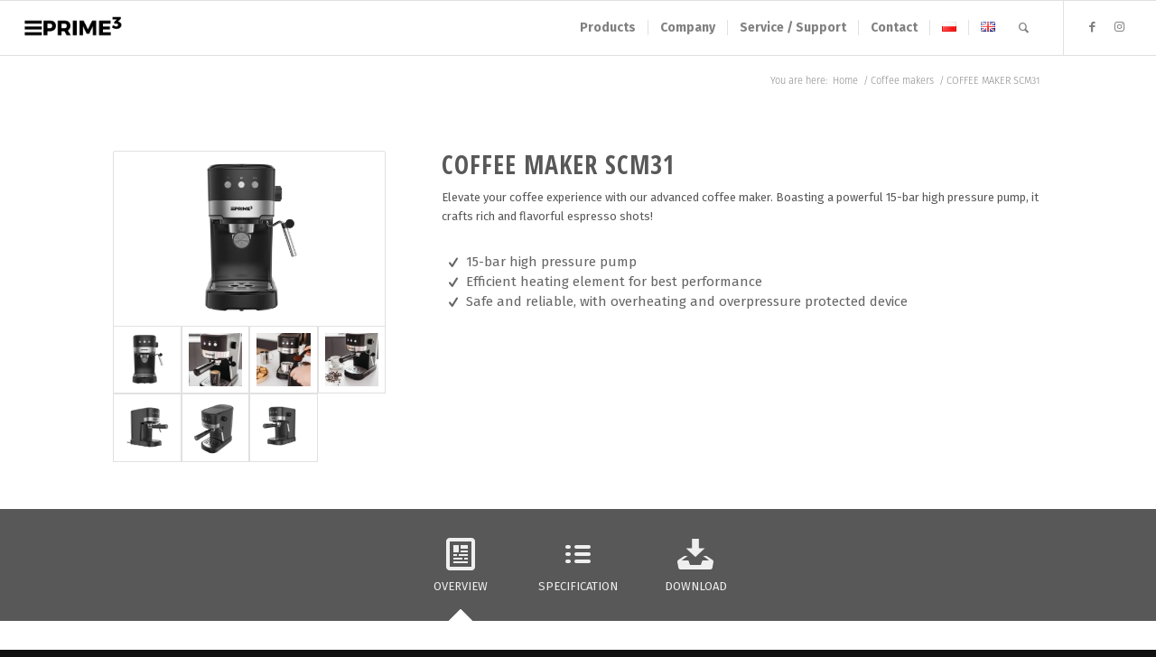

--- FILE ---
content_type: text/html; charset=UTF-8
request_url: https://prime3.eu/en/coffee-makers/coffee-maker-scm31/
body_size: 16092
content:
<!DOCTYPE html><html lang="en-GB" class="html_stretched responsive av-preloader-disabled  html_header_top html_logo_left html_main_nav_header html_menu_right html_custom html_header_sticky html_header_shrinking_disabled html_mobile_menu_tablet html_header_searchicon html_content_align_center html_header_unstick_top html_header_stretch html_elegant-blog html_modern-blog html_av-submenu-hidden html_av-submenu-display-click html_av-overlay-side html_av-overlay-side-classic html_av-submenu-clone html_entry_id_13347 av-cookies-no-cookie-consent av-default-lightbox av-no-preview html_text_menu_active av-mobile-menu-switch-default"><head><meta charset="UTF-8" /><meta name="viewport" content="width=device-width, initial-scale=1"><meta name='robots' content='index, follow, max-image-preview:large, max-snippet:-1, max-video-preview:-1' /><link rel="alternate" href="https://prime3.eu/ekspresy-do-kawy/ekspres-do-kawy-scm31/" hreflang="pl" /><link rel="alternate" href="https://prime3.eu/en/coffee-makers/coffee-maker-scm31/" hreflang="en" /><link rel="alternate" href="https://prime3.eu/ekspresy-do-kawy/ekspres-do-kawy-scm31/" hreflang="x-default" /><link media="all" href="https://prime3.eu/wp-content/cache/autoptimize/css/autoptimize_1fd4009f6bba88afb9eb60b08e278b0b.css" rel="stylesheet"><link media="screen" href="https://prime3.eu/wp-content/cache/autoptimize/css/autoptimize_ea9342d9a4e836b0eddf403654535b91.css" rel="stylesheet"><title>COFFEE MAKER SCM31 - Prime3</title><meta name="description" content="COFFEE MAKER SCM31 - ➤ Najlepsza elektronika użytkowa i małe AGD w świetnych cenach ➤ Sprawdź naszą ofertę i zamów już dziś!" /><link rel="canonical" href="https://prime3.eu/en/coffee-makers/coffee-maker-scm31/" /><meta property="og:locale" content="en_GB" /><meta property="og:locale:alternate" content="pl_PL" /><meta property="og:type" content="article" /><meta property="og:title" content="COFFEE MAKER SCM31 - Prime3" /><meta property="og:description" content="COFFEE MAKER SCM31 - ➤ Najlepsza elektronika użytkowa i małe AGD w świetnych cenach ➤ Sprawdź naszą ofertę i zamów już dziś!" /><meta property="og:url" content="https://prime3.eu/en/coffee-makers/coffee-maker-scm31/" /><meta property="og:site_name" content="PRIME3 - Elektronika użytkowa i Małe AGD" /><meta property="article:publisher" content="https://www.facebook.com/PRIME3EU/" /><meta property="article:modified_time" content="2024-03-22T08:23:53+00:00" /><meta property="og:image" content="https://prime3.eu/wp-content/uploads/2024/03/PRIME3_SCM31_2-min-1-1030x687.jpg" /> <script type="application/ld+json" class="yoast-schema-graph">{"@context":"https://schema.org","@graph":[{"@type":"WebPage","@id":"https://prime3.eu/en/coffee-makers/coffee-maker-scm31/","url":"https://prime3.eu/en/coffee-makers/coffee-maker-scm31/","name":"COFFEE MAKER SCM31 - Prime3","isPartOf":{"@id":"https://prime3.eu/en/#website"},"primaryImageOfPage":{"@id":"https://prime3.eu/en/coffee-makers/coffee-maker-scm31/#primaryimage"},"image":{"@id":"https://prime3.eu/en/coffee-makers/coffee-maker-scm31/#primaryimage"},"thumbnailUrl":"https://prime3.eu/wp-content/uploads/2024/03/PRIME3_SCM31_2-min-1-1030x687.jpg","datePublished":"2023-12-08T14:38:24+00:00","dateModified":"2024-03-22T08:23:53+00:00","description":"COFFEE MAKER SCM31 - ➤ Najlepsza elektronika użytkowa i małe AGD w świetnych cenach ➤ Sprawdź naszą ofertę i zamów już dziś!","breadcrumb":{"@id":"https://prime3.eu/en/coffee-makers/coffee-maker-scm31/#breadcrumb"},"inLanguage":"en-GB","potentialAction":[{"@type":"ReadAction","target":["https://prime3.eu/en/coffee-makers/coffee-maker-scm31/"]}]},{"@type":"ImageObject","inLanguage":"en-GB","@id":"https://prime3.eu/en/coffee-makers/coffee-maker-scm31/#primaryimage","url":"https://prime3.eu/wp-content/uploads/2024/03/PRIME3_SCM31_2-min-1-1030x687.jpg","contentUrl":"https://prime3.eu/wp-content/uploads/2024/03/PRIME3_SCM31_2-min-1-1030x687.jpg"},{"@type":"BreadcrumbList","@id":"https://prime3.eu/en/coffee-makers/coffee-maker-scm31/#breadcrumb","itemListElement":[{"@type":"ListItem","position":1,"name":"Strona główna","item":"https://prime3.eu/en/"},{"@type":"ListItem","position":2,"name":"Coffee makers","item":"https://prime3.eu/en/coffee-makers/"},{"@type":"ListItem","position":3,"name":"COFFEE MAKER SCM31"}]},{"@type":"WebSite","@id":"https://prime3.eu/en/#website","url":"https://prime3.eu/en/","name":"PRIME3 - Elektronika użytkowa i Małe AGD","description":"Electronics and Small Household Appliance","publisher":{"@id":"https://prime3.eu/en/#organization"},"potentialAction":[{"@type":"SearchAction","target":{"@type":"EntryPoint","urlTemplate":"https://prime3.eu/en/?s={search_term_string}"},"query-input":{"@type":"PropertyValueSpecification","valueRequired":true,"valueName":"search_term_string"}}],"inLanguage":"en-GB"},{"@type":"Organization","@id":"https://prime3.eu/en/#organization","name":"PRIME3 - Elektronika użytkowa i Małe AGD","url":"https://prime3.eu/en/","logo":{"@type":"ImageObject","inLanguage":"en-GB","@id":"https://prime3.eu/en/#/schema/logo/image/","url":"https://prime3.eu/wp-content/uploads/2017/12/prime-3-logo-big.png","contentUrl":"https://prime3.eu/wp-content/uploads/2017/12/prime-3-logo-big.png","width":500,"height":119,"caption":"PRIME3 - Elektronika użytkowa i Małe AGD"},"image":{"@id":"https://prime3.eu/en/#/schema/logo/image/"},"sameAs":["https://www.facebook.com/PRIME3EU/","https://www.instagram.com/prime3_eu/"]}]}</script>    <script type='text/javascript'>(function() {

					/*	check if webfonts are disabled by user setting via cookie - or user must opt in.	*/
					var html = document.getElementsByTagName('html')[0];
					var cookie_check = html.className.indexOf('av-cookies-needs-opt-in') >= 0 || html.className.indexOf('av-cookies-can-opt-out') >= 0;
					var allow_continue = true;
					var silent_accept_cookie = html.className.indexOf('av-cookies-user-silent-accept') >= 0;

					if( cookie_check && ! silent_accept_cookie )
					{
						if( ! document.cookie.match(/aviaCookieConsent/) || html.className.indexOf('av-cookies-session-refused') >= 0 )
						{
							allow_continue = false;
						}
						else
						{
							if( ! document.cookie.match(/aviaPrivacyRefuseCookiesHideBar/) )
							{
								allow_continue = false;
							}
							else if( ! document.cookie.match(/aviaPrivacyEssentialCookiesEnabled/) )
							{
								allow_continue = false;
							}
							else if( document.cookie.match(/aviaPrivacyGoogleWebfontsDisabled/) )
							{
								allow_continue = false;
							}
						}
					}

					if( allow_continue )
					{
						var f = document.createElement('link');

						f.type 	= 'text/css';
						f.rel 	= 'stylesheet';
						f.href 	= '//fonts.googleapis.com/css?family=Montserrat%7CLato:300,400,700%7COpen+Sans+Condensed:300,700%7CFira+Sans:100,400,700&display=auto';
						f.id 	= 'avia-google-webfont';

						document.getElementsByTagName('head')[0].appendChild(f);
					}
				})();</script> <link rel='stylesheet' id='avia-merged-styles-css' href='https://prime3.eu/wp-content/cache/autoptimize/css/autoptimize_single_46ccf7f44a645ff90a8e4bb36720685d.css' type='text/css' media='all' /><link rel='stylesheet' id='avia-single-post-13347-css' href='https://prime3.eu/wp-content/cache/autoptimize/css/autoptimize_single_f0927c8a8097ac8d8d44aca9188960f4.css?ver=ver-1714886393' type='text/css' media='all' /> <script type="text/javascript" src="https://prime3.eu/wp-includes/js/jquery/jquery.min.js?ver=3.7.1" id="jquery-core-js"></script> <link rel="alternate" title="oEmbed (JSON)" type="application/json+oembed" href="https://prime3.eu/wp-json/oembed/1.0/embed?url=https%3A%2F%2Fprime3.eu%2Fen%2Fcoffee-makers%2Fcoffee-maker-scm31%2F" /><link rel="alternate" title="oEmbed (XML)" type="text/xml+oembed" href="https://prime3.eu/wp-json/oembed/1.0/embed?url=https%3A%2F%2Fprime3.eu%2Fen%2Fcoffee-makers%2Fcoffee-maker-scm31%2F&#038;format=xml" /><link rel="profile" href="https://gmpg.org/xfn/11" /><link rel="alternate" type="application/rss+xml" title="PRIME3 - Elektronika użytkowa i Małe AGD RSS2 Feed" href="https://prime3.eu/en/feed/" /><link rel="pingback" href="https://prime3.eu/xmlrpc.php" /> <!--[if lt IE 9]><script src="https://prime3.eu/wp-content/themes/enfold/js/html5shiv.js"></script><![endif]--><link rel="icon" href="https://prime3.eu/wp-content/uploads/2021/06/fav.png" type="image/png">  <script type="text/javascript">'use strict';var avia_is_mobile=!1;if(/Android|webOS|iPhone|iPad|iPod|BlackBerry|IEMobile|Opera Mini/i.test(navigator.userAgent)&&'ontouchstart' in document.documentElement){avia_is_mobile=!0;document.documentElement.className+=' avia_mobile '}
else{document.documentElement.className+=' avia_desktop '};document.documentElement.className+=' js_active ';(function(){var e=['-webkit-','-moz-','-ms-',''],n='',o=!1,a=!1;for(var t in e){if(e[t]+'transform' in document.documentElement.style){o=!0;n=e[t]+'transform'};if(e[t]+'perspective' in document.documentElement.style){a=!0}};if(o){document.documentElement.className+=' avia_transform '};if(a){document.documentElement.className+=' avia_transform3d '};if(typeof document.getElementsByClassName=='function'&&typeof document.documentElement.getBoundingClientRect=='function'&&avia_is_mobile==!1){if(n&&window.innerHeight>0){setTimeout(function(){var e=0,o={},a=0,t=document.getElementsByClassName('av-parallax'),i=window.pageYOffset||document.documentElement.scrollTop;for(e=0;e<t.length;e++){t[e].style.top='0px';o=t[e].getBoundingClientRect();a=Math.ceil((window.innerHeight+i-o.top)*0.3);t[e].style[n]='translate(0px, '+a+'px)';t[e].style.top='auto';t[e].className+=' enabled-parallax '}},50)}}})();</script><link rel="icon" href="https://prime3.eu/wp-content/uploads/2021/06/fav-36x36.png" sizes="32x32" /><link rel="icon" href="https://prime3.eu/wp-content/uploads/2021/06/fav.png" sizes="192x192" /><link rel="apple-touch-icon" href="https://prime3.eu/wp-content/uploads/2021/06/fav.png" /><meta name="msapplication-TileImage" content="https://prime3.eu/wp-content/uploads/2021/06/fav.png" /></head><body data-rsssl=1 id="top" class="wp-singular page-template-default page page-id-13347 page-child parent-pageid-13368 wp-theme-enfold stretched rtl_columns av-curtain-numeric montserrat lato  avia-responsive-images-support av-recaptcha-enabled av-google-badge-hide" itemscope="itemscope" itemtype="https://schema.org/WebPage" ><div id='wrap_all'><header id='header' class='all_colors header_color light_bg_color  av_header_top av_logo_left av_main_nav_header av_menu_right av_custom av_header_sticky av_header_shrinking_disabled av_header_stretch av_mobile_menu_tablet av_header_searchicon av_header_unstick_top av_seperator_small_border av_bottom_nav_disabled  av_alternate_logo_active'  role="banner" itemscope="itemscope" itemtype="https://schema.org/WPHeader" ><div  id='header_main' class='container_wrap container_wrap_logo'><div class='container av-logo-container'><div class='inner-container'><span class='logo avia-standard-logo'><a href='https://prime3.eu/en/' class=''><noscript><img src="https://prime3.eu/wp-content/uploads/2017/12/prime-3-logo.png" srcset="https://prime3.eu/wp-content/uploads/2017/12/prime-3-logo.png 340w, https://prime3.eu/wp-content/uploads/2017/12/prime-3-logo-300x138.png 300w" sizes="(max-width: 340px) 100vw, 340px" height="100" width="300" alt='PRIME3 - Elektronika użytkowa i Małe AGD' title='PRIME3 LOGO WWW' /></noscript><img class="lazyload" src='data:image/svg+xml,%3Csvg%20xmlns=%22http://www.w3.org/2000/svg%22%20viewBox=%220%200%20300%20100%22%3E%3C/svg%3E' data-src="https://prime3.eu/wp-content/uploads/2017/12/prime-3-logo.png" data-srcset="https://prime3.eu/wp-content/uploads/2017/12/prime-3-logo.png 340w, https://prime3.eu/wp-content/uploads/2017/12/prime-3-logo-300x138.png 300w" data-sizes="(max-width: 340px) 100vw, 340px" height="100" width="300" alt='PRIME3 - Elektronika użytkowa i Małe AGD' title='PRIME3 LOGO WWW' /></a></span><nav class='main_menu' data-selectname='Select a page'  role="navigation" itemscope="itemscope" itemtype="https://schema.org/SiteNavigationElement" ><div class="avia-menu av-main-nav-wrap av_menu_icon_beside"><ul role="menu" class="menu av-main-nav" id="avia-menu"><li role="menuitem" id="menu-item-3988" class="menu-item menu-item-type-custom menu-item-object-custom menu-item-has-children menu-item-mega-parent  menu-item-top-level menu-item-top-level-1"><a href="#" itemprop="url" tabindex="0"><span class="avia-bullet"></span><span class="avia-menu-text">Products</span><span class="avia-menu-fx"><span class="avia-arrow-wrap"><span class="avia-arrow"></span></span></span></a><div class='avia_mega_div avia_mega6 twelve units'><ul class="sub-menu"><li role="menuitem" id="menu-item-4754" class="menu-item menu-item-type-post_type menu-item-object-page menu-item-has-children avia_mega_menu_columns_6 three units  avia_mega_menu_columns_first"><span class='mega_menu_title heading-color av-special-font'><a href="https://prime3.eu/en/audio-2/" data-wpel-link="internal">Audio</a></span><ul class="sub-menu"><li role="menuitem" id="menu-item-4755" class="menu-item menu-item-type-post_type menu-item-object-page"><a href="https://prime3.eu/en/audio-2/bluetooth-speakers/" itemprop="url" tabindex="0" data-wpel-link="internal"><span class="avia-bullet"></span><span class="avia-menu-text">Bluetooth speakers</span></a></li><li role="menuitem" id="menu-item-9965" class="menu-item menu-item-type-post_type menu-item-object-page"><a href="https://prime3.eu/en/car-multimedia/car-radios/" itemprop="url" tabindex="0" data-wpel-link="internal"><span class="avia-bullet"></span><span class="avia-menu-text">Car Radios</span></a></li><li role="menuitem" id="menu-item-4932" class="menu-item menu-item-type-post_type menu-item-object-page"><a href="https://prime3.eu/en/audio-2/portable-radios/" itemprop="url" tabindex="0" data-wpel-link="internal"><span class="avia-bullet"></span><span class="avia-menu-text">Portable radios</span></a></li><li role="menuitem" id="menu-item-6644" class="menu-item menu-item-type-post_type menu-item-object-page"><a href="https://prime3.eu/en/audio-2/power-audio/" itemprop="url" tabindex="0" data-wpel-link="internal"><span class="avia-bullet"></span><span class="avia-menu-text">Power Audio</span></a></li><li role="menuitem" id="menu-item-13055" class="menu-item menu-item-type-post_type menu-item-object-page"><a href="https://prime3.eu/en/audio-2/microphones/" itemprop="url" tabindex="0" data-wpel-link="internal"><span class="avia-bullet"></span><span class="avia-menu-text">Microphones</span></a></li><li role="menuitem" id="menu-item-8806" class="menu-item menu-item-type-post_type menu-item-object-page"><a href="https://prime3.eu/en/audio-2/wireless-earphones/" itemprop="url" tabindex="0" data-wpel-link="internal"><span class="avia-bullet"></span><span class="avia-menu-text">Wireless earphones</span></a></li></ul></li><li role="menuitem" id="menu-item-17614" class="menu-item menu-item-type-post_type menu-item-object-page menu-item-has-children avia_mega_menu_columns_6 three units "><span class='mega_menu_title heading-color av-special-font'><a href="https://prime3.eu/en/gaming-en/" data-wpel-link="internal">Gaming</a></span><ul class="sub-menu"><li role="menuitem" id="menu-item-17615" class="menu-item menu-item-type-post_type menu-item-object-page"><a href="https://prime3.eu/en/gaming-en/gaming-chairs/" itemprop="url" tabindex="0" data-wpel-link="internal"><span class="avia-bullet"></span><span class="avia-menu-text">Gaming chairs</span></a></li></ul></li><li role="menuitem" id="menu-item-6053" class="menu-item menu-item-type-post_type menu-item-object-page menu-item-has-children avia_mega_menu_columns_6 three units "><span class='mega_menu_title heading-color av-special-font'><a href="https://prime3.eu/en/car-multimedia/" data-wpel-link="internal">Multimedia Electronics</a></span><ul class="sub-menu"><li role="menuitem" id="menu-item-18318" class="menu-item menu-item-type-post_type menu-item-object-page"><a href="https://prime3.eu/en/led-projectors/" itemprop="url" tabindex="0" data-wpel-link="internal"><span class="avia-bullet"></span><span class="avia-menu-text">LED Projectors</span></a></li><li role="menuitem" id="menu-item-6054" class="menu-item menu-item-type-post_type menu-item-object-page"><a href="https://prime3.eu/en/car-multimedia/car-video-recorders/" itemprop="url" tabindex="0" data-wpel-link="internal"><span class="avia-bullet"></span><span class="avia-menu-text">Car video recorders</span></a></li></ul></li><li role="menuitem" id="menu-item-3989" class="menu-item menu-item-type-post_type menu-item-object-page menu-item-has-children avia_mega_menu_columns_6 three units "><span class='mega_menu_title heading-color av-special-font'><a href="https://prime3.eu/en/small-household-appliance/" data-wpel-link="internal">Small Household Appliance</a></span><ul class="sub-menu"><li role="menuitem" id="menu-item-8425" class="menu-item menu-item-type-post_type menu-item-object-page"><a href="https://prime3.eu/en/small-household-appliance/air-conditioners/" itemprop="url" tabindex="0" data-wpel-link="internal"><span class="avia-bullet"></span><span class="avia-menu-text">Air conditioners</span></a></li><li role="menuitem" id="menu-item-4291" class="menu-item menu-item-type-post_type menu-item-object-page"><a href="https://prime3.eu/en/small-household-appliance/air-fryers/" itemprop="url" tabindex="0" data-wpel-link="internal"><span class="avia-bullet"></span><span class="avia-menu-text">Air fryers</span></a></li><li role="menuitem" id="menu-item-4002" class="menu-item menu-item-type-post_type menu-item-object-page"><a href="https://prime3.eu/en/small-household-appliance/air-purifiers/" itemprop="url" tabindex="0" data-wpel-link="internal"><span class="avia-bullet"></span><span class="avia-menu-text">Air purifiers</span></a></li><li role="menuitem" id="menu-item-5232" class="menu-item menu-item-type-post_type menu-item-object-page"><a href="https://prime3.eu/en/small-household-appliance/blenders/" itemprop="url" tabindex="0" data-wpel-link="internal"><span class="avia-bullet"></span><span class="avia-menu-text">Blenders</span></a></li><li role="menuitem" id="menu-item-13379" class="menu-item menu-item-type-post_type menu-item-object-page current-page-ancestor"><a href="https://prime3.eu/en/coffee-makers/" itemprop="url" tabindex="0" data-wpel-link="internal"><span class="avia-bullet"></span><span class="avia-menu-text">Coffee makers</span></a></li><li role="menuitem" id="menu-item-4550" class="menu-item menu-item-type-post_type menu-item-object-page"><a href="https://prime3.eu/en/small-household-appliance/electric-kettles/" itemprop="url" tabindex="0" data-wpel-link="internal"><span class="avia-bullet"></span><span class="avia-menu-text">Electric kettles</span></a></li><li role="menuitem" id="menu-item-10823" class="menu-item menu-item-type-post_type menu-item-object-page"><a href="https://prime3.eu/en/fans/" itemprop="url" tabindex="0" data-wpel-link="internal"><span class="avia-bullet"></span><span class="avia-menu-text">Fans</span></a></li><li role="menuitem" id="menu-item-8734" class="menu-item menu-item-type-post_type menu-item-object-page"><a href="https://prime3.eu/en/small-household-appliance/food-dehydrators/" itemprop="url" tabindex="0" data-wpel-link="internal"><span class="avia-bullet"></span><span class="avia-menu-text">Food dehydrators</span></a></li><li role="menuitem" id="menu-item-6071" class="menu-item menu-item-type-post_type menu-item-object-page"><a href="https://prime3.eu/en/small-household-appliance/garment-steamer/" itemprop="url" tabindex="0" data-wpel-link="internal"><span class="avia-bullet"></span><span class="avia-menu-text">Garment steamer</span></a></li><li role="menuitem" id="menu-item-3996" class="menu-item menu-item-type-post_type menu-item-object-page"><a href="https://prime3.eu/en/small-household-appliance/hair-cclippers-shavers-trimmers/" itemprop="url" tabindex="0" data-wpel-link="internal"><span class="avia-bullet"></span><span class="avia-menu-text">Hair clippers / Shavers / Trimmers</span></a></li><li role="menuitem" id="menu-item-4224" class="menu-item menu-item-type-post_type menu-item-object-page"><a href="https://prime3.eu/en/small-household-appliance/heating/" itemprop="url" tabindex="0" data-wpel-link="internal"><span class="avia-bullet"></span><span class="avia-menu-text">Heating</span></a></li><li role="menuitem" id="menu-item-9015" class="menu-item menu-item-type-post_type menu-item-object-page"><a href="https://prime3.eu/en/small-household-appliance/heated-bedding/" itemprop="url" tabindex="0" data-wpel-link="internal"><span class="avia-bullet"></span><span class="avia-menu-text">Heated bedding</span></a></li><li role="menuitem" id="menu-item-16756" class="menu-item menu-item-type-post_type menu-item-object-page"><a href="https://prime3.eu/en/ice-makers/" itemprop="url" tabindex="0" data-wpel-link="internal"><span class="avia-bullet"></span><span class="avia-menu-text">Ice makers</span></a></li><li role="menuitem" id="menu-item-15116" class="menu-item menu-item-type-post_type menu-item-object-page"><a href="https://prime3.eu/en/small-household-appliance/mixers-and-stand-mixers/" itemprop="url" tabindex="0" data-wpel-link="internal"><span class="avia-bullet"></span><span class="avia-menu-text">Mixers and stand mixers</span></a></li><li role="menuitem" id="menu-item-5574" class="menu-item menu-item-type-post_type menu-item-object-page"><a href="https://prime3.eu/en/small-household-appliance/meat-mincers/" itemprop="url" tabindex="0" data-wpel-link="internal"><span class="avia-bullet"></span><span class="avia-menu-text">Meat Mincers</span></a></li><li role="menuitem" id="menu-item-5206" class="menu-item menu-item-type-post_type menu-item-object-page"><a href="https://prime3.eu/en/small-household-appliance/slow-juicers/" itemprop="url" tabindex="0" data-wpel-link="internal"><span class="avia-bullet"></span><span class="avia-menu-text">Slow juicers</span></a></li><li role="menuitem" id="menu-item-18079" class="menu-item menu-item-type-post_type menu-item-object-page"><a href="https://prime3.eu/en/steam-cleaners/" itemprop="url" tabindex="0" data-wpel-link="internal"><span class="avia-bullet"></span><span class="avia-menu-text">Steam Cleaners</span></a></li><li role="menuitem" id="menu-item-4243" class="menu-item menu-item-type-post_type menu-item-object-page"><a href="https://prime3.eu/en/small-household-appliance/vacuum-cleaners/" itemprop="url" tabindex="0" data-wpel-link="internal"><span class="avia-bullet"></span><span class="avia-menu-text">Vacuum cleaners</span></a></li><li role="menuitem" id="menu-item-8669" class="menu-item menu-item-type-post_type menu-item-object-page"><a href="https://prime3.eu/en/small-household-appliance/waffle-makers/" itemprop="url" tabindex="0" data-wpel-link="internal"><span class="avia-bullet"></span><span class="avia-menu-text">Waffle makers</span></a></li></ul></li><li role="menuitem" id="menu-item-6106" class="menu-item menu-item-type-post_type menu-item-object-page menu-item-has-children avia_mega_menu_columns_6 three units "><span class='mega_menu_title heading-color av-special-font'><a href="https://prime3.eu/en/e-mobility/" data-wpel-link="internal">E-mobility</a></span><ul class="sub-menu"><li role="menuitem" id="menu-item-6107" class="menu-item menu-item-type-post_type menu-item-object-page"><a href="https://prime3.eu/en/e-mobility/electric-scooters/" itemprop="url" tabindex="0" data-wpel-link="internal"><span class="avia-bullet"></span><span class="avia-menu-text">Electric scooters</span></a></li><li role="menuitem" id="menu-item-6817" class="menu-item menu-item-type-post_type menu-item-object-page"><a href="https://prime3.eu/en/e-mobility/electric-seated-scooters/" itemprop="url" tabindex="0" data-wpel-link="internal"><span class="avia-bullet"></span><span class="avia-menu-text">Electric seated scooters</span></a></li></ul></li><li role="menuitem" id="menu-item-9713" class="menu-item menu-item-type-post_type menu-item-object-page menu-item-has-children avia_mega_menu_columns_6 three units avia_mega_menu_columns_last"><span class='mega_menu_title heading-color av-special-font'><a href="https://prime3.eu/en/home-garden/" data-wpel-link="internal">Home &#038; Garden</a></span><ul class="sub-menu"><li role="menuitem" id="menu-item-9714" class="menu-item menu-item-type-post_type menu-item-object-page"><a href="https://prime3.eu/en/home-garden/garden-tools/" itemprop="url" tabindex="0" data-wpel-link="internal"><span class="avia-bullet"></span><span class="avia-menu-text">Garden Tools</span></a></li><li role="menuitem" id="menu-item-15775" class="menu-item menu-item-type-post_type menu-item-object-page"><a href="https://prime3.eu/en/gas-grills/" itemprop="url" tabindex="0" data-wpel-link="internal"><span class="avia-bullet"></span><span class="avia-menu-text">Gas grills</span></a></li><li role="menuitem" id="menu-item-12019" class="menu-item menu-item-type-post_type menu-item-object-page"><a href="https://prime3.eu/en/home-garden/power-tools/" itemprop="url" tabindex="0" data-wpel-link="internal"><span class="avia-bullet"></span><span class="avia-menu-text">Power tools</span></a></li></ul></li></ul></div></li><li role="menuitem" id="menu-item-4005" class="menu-item menu-item-type-custom menu-item-object-custom menu-item-has-children menu-item-top-level menu-item-top-level-2"><a href="#" itemprop="url" tabindex="0"><span class="avia-bullet"></span><span class="avia-menu-text">Company</span><span class="avia-menu-fx"><span class="avia-arrow-wrap"><span class="avia-arrow"></span></span></span></a><ul class="sub-menu"><li role="menuitem" id="menu-item-4303" class="menu-item menu-item-type-post_type menu-item-object-page"><a href="https://prime3.eu/en/news/" itemprop="url" tabindex="0" data-wpel-link="internal"><span class="avia-bullet"></span><span class="avia-menu-text">News</span></a></li><li role="menuitem" id="menu-item-4011" class="menu-item menu-item-type-post_type menu-item-object-page"><a href="https://prime3.eu/en/about-us/" itemprop="url" tabindex="0" data-wpel-link="internal"><span class="avia-bullet"></span><span class="avia-menu-text">About Us</span></a></li></ul></li><li role="menuitem" id="menu-item-7181" class="menu-item menu-item-type-custom menu-item-object-custom menu-item-has-children menu-item-top-level menu-item-top-level-3"><a href="#" itemprop="url" tabindex="0"><span class="avia-bullet"></span><span class="avia-menu-text">Service / Support</span><span class="avia-menu-fx"><span class="avia-arrow-wrap"><span class="avia-arrow"></span></span></span></a><ul class="sub-menu"><li role="menuitem" id="menu-item-5279" class="menu-item menu-item-type-post_type menu-item-object-page"><a href="https://prime3.eu/en/catalogues/" itemprop="url" tabindex="0" data-wpel-link="internal"><span class="avia-bullet"></span><span class="avia-menu-text">Catalogues</span></a></li><li role="menuitem" id="menu-item-4019" class="menu-item menu-item-type-post_type menu-item-object-page"><a href="https://prime3.eu/en/service-support/" itemprop="url" tabindex="0" data-wpel-link="internal"><span class="avia-bullet"></span><span class="avia-menu-text">Service Contact</span></a></li></ul></li><li role="menuitem" id="menu-item-3990" class="menu-item menu-item-type-post_type menu-item-object-page menu-item-top-level menu-item-top-level-4"><a href="https://prime3.eu/en/contact/" itemprop="url" tabindex="0" data-wpel-link="internal"><span class="avia-bullet"></span><span class="avia-menu-text">Contact</span><span class="avia-menu-fx"><span class="avia-arrow-wrap"><span class="avia-arrow"></span></span></span></a></li><li role="menuitem" id="menu-item-3987-pl" class="lang-item lang-item-54 lang-item-pl lang-item-first menu-item menu-item-type-custom menu-item-object-custom menu-item-top-level menu-item-top-level-5"><a href="https://prime3.eu/" itemprop="url" tabindex="0" data-wpel-link="internal"><span class="avia-bullet"></span><span class="avia-menu-text"><img src="[data-uri]" alt="Polski" width="16" height="11" style="width: 16px; height: 11px;" /></span><span class="avia-menu-fx"><span class="avia-arrow-wrap"><span class="avia-arrow"></span></span></span></a></li><li role="menuitem" id="menu-item-3987-en" class="lang-item lang-item-50 lang-item-en current-lang menu-item menu-item-type-custom menu-item-object-custom menu-item-home menu-item-top-level menu-item-top-level-6"><a href="https://prime3.eu/en/" itemprop="url" tabindex="0" data-wpel-link="internal"><span class="avia-bullet"></span><span class="avia-menu-text"><img src="[data-uri]" alt="Eastern-Europe" width="16" height="11" style="width: 16px; height: 11px;" /></span><span class="avia-menu-fx"><span class="avia-arrow-wrap"><span class="avia-arrow"></span></span></span></a></li><li id="menu-item-search" class="noMobile menu-item menu-item-search-dropdown menu-item-avia-special" role="menuitem"><a aria-label="Search" href="?s=" rel="nofollow" data-avia-search-tooltip="  &lt;form role=&quot;search&quot; action=&quot;https://prime3.eu/en/&quot; id=&quot;searchform&quot; method=&quot;get&quot; class=&quot;&quot;&gt;
 &lt;div&gt;
 &lt;input type=&quot;submit&quot; value=&quot;&quot; id=&quot;searchsubmit&quot; class=&quot;button avia-font-entypo-fontello&quot; /&gt;
 &lt;input type=&quot;text&quot; id=&quot;s&quot; name=&quot;s&quot; value=&quot;&quot; placeholder=&#039;Search&#039; /&gt;
 &lt;/div&gt;
&lt;/form&gt;
" aria-hidden="false" data-av_icon="" data-av_iconfont="entypo-fontello" data-wpel-link="internal"><span class="avia_hidden_link_text">Search</span></a></li><li class="av-burger-menu-main menu-item-avia-special av-small-burger-icon"> <a href="#" aria-label="Menu" aria-hidden="false"> <span class="av-hamburger av-hamburger--spin av-js-hamburger"> <span class="av-hamburger-box"> <span class="av-hamburger-inner"></span> <strong>Menu</strong> </span> </span> <span class="avia_hidden_link_text">Menu</span> </a></li></ul></div><ul class='noLightbox social_bookmarks icon_count_2'><li class='social_bookmarks_facebook av-social-link-facebook social_icon_1'><a target="_blank" aria-label="Link to Facebook" href="https://www.facebook.com/PRIME3EU/" aria-hidden="false" data-av_icon="" data-av_iconfont="entypo-fontello" title="Facebook" rel="noopener nofollow external noreferrer" data-wpel-link="external"><span class='avia_hidden_link_text'>Facebook</span></a></li><li class='social_bookmarks_instagram av-social-link-instagram social_icon_2'><a target="_blank" aria-label="Link to Instagram" href="https://www.instagram.com/prime3_eu/" aria-hidden="false" data-av_icon="" data-av_iconfont="entypo-fontello" title="Instagram" rel="noopener nofollow external noreferrer" data-wpel-link="external"><span class='avia_hidden_link_text'>Instagram</span></a></li></ul></nav></div></div></div><div class='header_bg'></div></header><div id='main' class='all_colors' data-scroll-offset='60'><div class='stretch_full container_wrap alternate_color light_bg_color title_container'><div class='container'><div class="breadcrumb breadcrumbs avia-breadcrumbs"><div class="breadcrumb-trail" ><span class="trail-before"><span class="breadcrumb-title">You are here:</span></span> <span  itemscope="itemscope" itemtype="https://schema.org/BreadcrumbList" ><span  itemscope="itemscope" itemtype="https://schema.org/ListItem" itemprop="itemListElement" ><a itemprop="url" href="https://prime3.eu/en" title="PRIME3 - Elektronika użytkowa i Małe AGD" rel="home" class="trail-begin" data-wpel-link="internal"><span itemprop="name">Home</span></a><span itemprop="position" class="hidden">1</span></span></span> <span class="sep">/</span> <span  itemscope="itemscope" itemtype="https://schema.org/BreadcrumbList" ><span  itemscope="itemscope" itemtype="https://schema.org/ListItem" itemprop="itemListElement" ><a itemprop="url" href="https://prime3.eu/en/coffee-makers/" title="Coffee makers" data-wpel-link="internal"><span itemprop="name">Coffee makers</span></a><span itemprop="position" class="hidden">2</span></span></span> <span class="sep">/</span> <span class="trail-end">COFFEE MAKER SCM31</span></div></div></div></div><div id='av_section_1'  class='avia-section av-78y6fz7-b5b60b6e03632a3f0ff4c84c6164d49f main_color avia-section-default avia-no-border-styling  avia-builder-el-0  el_before_av_tab_section  avia-builder-el-first  avia-bg-style-scroll container_wrap sidebar_right'  ><div class='container av-section-cont-open' ><main  role="main" itemprop="mainContentOfPage"  class='template-page content  av-content-small alpha units'><div class='post-entry post-entry-type-page post-entry-13347'><div class='entry-content-wrapper clearfix'><div class='flex_column av-ocmxer-35cc654dad407e582cd5b0a61f4ed712 av_one_third  avia-builder-el-1  el_before_av_two_third  avia-builder-el-first  first flex_column_div av-zero-column-padding '     ><div  class='avia-gallery av-lpwq81ok-bfd5aa6ae3c23b9a50d18a93a87de55b avia_animate_when_visible  avia-builder-el-2  avia-builder-el-no-sibling  deactivate_avia_lazyload avia-gallery-animate avia-gallery-1'  itemprop="image" itemscope="itemscope" itemtype="https://schema.org/ImageObject" ><meta itemprop="contentURL" content="https://prime3.eu/en/coffee-makers/coffee-maker-scm31/"><a class='avia-gallery-big fakeLightbox lightbox avia-gallery-big-crop-thumb ' href="https://prime3.eu/wp-content/uploads/2023/12/PRIME3_SCM31_2-1030x644-1.jpg" data-srcset="https://prime3.eu/wp-content/uploads/2023/12/PRIME3_SCM31_2-1030x644-1.jpg 1030w, https://prime3.eu/wp-content/uploads/2023/12/PRIME3_SCM31_2-1030x644-1-300x188.jpg 300w, https://prime3.eu/wp-content/uploads/2023/12/PRIME3_SCM31_2-1030x644-1-768x480.jpg 768w, https://prime3.eu/wp-content/uploads/2023/12/PRIME3_SCM31_2-1030x644-1-705x441.jpg 705w" data-sizes="(max-width: 1030px) 100vw, 1030px"  data-onclick='1' title='PRIME3 SCM31' ><span class='avia-gallery-big-inner'  itemprop="thumbnailUrl" ><noscript><img decoding="async" class="wp-image-13348 avia-img-lazy-loading-not-13348"  width="1030" height="644" src="https://prime3.eu/wp-content/uploads/2023/12/PRIME3_SCM31_2-1030x644-1.jpg" title='PRIME3 SCM31' alt='PRIME3 SCM31' srcset="https://prime3.eu/wp-content/uploads/2023/12/PRIME3_SCM31_2-1030x644-1.jpg 1030w, https://prime3.eu/wp-content/uploads/2023/12/PRIME3_SCM31_2-1030x644-1-300x188.jpg 300w, https://prime3.eu/wp-content/uploads/2023/12/PRIME3_SCM31_2-1030x644-1-768x480.jpg 768w, https://prime3.eu/wp-content/uploads/2023/12/PRIME3_SCM31_2-1030x644-1-705x441.jpg 705w" sizes="(max-width: 1030px) 100vw, 1030px" /></noscript><img decoding="async" class="lazyload wp-image-13348 avia-img-lazy-loading-not-13348"  width="1030" height="644" src='data:image/svg+xml,%3Csvg%20xmlns=%22http://www.w3.org/2000/svg%22%20viewBox=%220%200%201030%20644%22%3E%3C/svg%3E' data-src="https://prime3.eu/wp-content/uploads/2023/12/PRIME3_SCM31_2-1030x644-1.jpg" title='PRIME3 SCM31' alt='PRIME3 SCM31' data-srcset="https://prime3.eu/wp-content/uploads/2023/12/PRIME3_SCM31_2-1030x644-1.jpg 1030w, https://prime3.eu/wp-content/uploads/2023/12/PRIME3_SCM31_2-1030x644-1-300x188.jpg 300w, https://prime3.eu/wp-content/uploads/2023/12/PRIME3_SCM31_2-1030x644-1-768x480.jpg 768w, https://prime3.eu/wp-content/uploads/2023/12/PRIME3_SCM31_2-1030x644-1-705x441.jpg 705w" data-sizes="(max-width: 1030px) 100vw, 1030px" /></span></a><div class='avia-gallery-thumb'><a href="https://prime3.eu/wp-content/uploads/2023/12/PRIME3_SCM31_2-1030x644-1.jpg" data-srcset="https://prime3.eu/wp-content/uploads/2023/12/PRIME3_SCM31_2-1030x644-1.jpg 1030w, https://prime3.eu/wp-content/uploads/2023/12/PRIME3_SCM31_2-1030x644-1-300x188.jpg 300w, https://prime3.eu/wp-content/uploads/2023/12/PRIME3_SCM31_2-1030x644-1-768x480.jpg 768w, https://prime3.eu/wp-content/uploads/2023/12/PRIME3_SCM31_2-1030x644-1-705x441.jpg 705w" data-sizes="(max-width: 1030px) 100vw, 1030px" data-rel='gallery-1' data-prev-img='https://prime3.eu/wp-content/uploads/2023/12/PRIME3_SCM31_2-1030x644-1.jpg' class='first_thumb lightbox ' data-onclick='1' title='PRIME3 SCM31'  itemprop="thumbnailUrl"  ><noscript><img decoding="async" class="wp-image-13348 avia-img-lazy-loading-not-13348"   src="https://prime3.eu/wp-content/uploads/2023/12/PRIME3_SCM31_2-1030x644-1-180x180.jpg" width="180" height="180"  title='PRIME3 SCM31' alt='PRIME3 SCM31' srcset="https://prime3.eu/wp-content/uploads/2023/12/PRIME3_SCM31_2-1030x644-1-180x180.jpg 180w, https://prime3.eu/wp-content/uploads/2023/12/PRIME3_SCM31_2-1030x644-1-80x80.jpg 80w, https://prime3.eu/wp-content/uploads/2023/12/PRIME3_SCM31_2-1030x644-1-36x36.jpg 36w" sizes="(max-width: 180px) 100vw, 180px" /></noscript><img decoding="async" class="lazyload wp-image-13348 avia-img-lazy-loading-not-13348"   src='data:image/svg+xml,%3Csvg%20xmlns=%22http://www.w3.org/2000/svg%22%20viewBox=%220%200%20180%20180%22%3E%3C/svg%3E' data-src="https://prime3.eu/wp-content/uploads/2023/12/PRIME3_SCM31_2-1030x644-1-180x180.jpg" width="180" height="180"  title='PRIME3 SCM31' alt='PRIME3 SCM31' data-srcset="https://prime3.eu/wp-content/uploads/2023/12/PRIME3_SCM31_2-1030x644-1-180x180.jpg 180w, https://prime3.eu/wp-content/uploads/2023/12/PRIME3_SCM31_2-1030x644-1-80x80.jpg 80w, https://prime3.eu/wp-content/uploads/2023/12/PRIME3_SCM31_2-1030x644-1-36x36.jpg 36w" data-sizes="(max-width: 180px) 100vw, 180px" /><div class='big-prev-fake'><noscript><img decoding="async" class="wp-image-13348 avia-img-lazy-loading-13348"  width="1030" height="644" src="https://prime3.eu/wp-content/uploads/2023/12/PRIME3_SCM31_2-1030x644-1.jpg" title='PRIME3 SCM31' alt='PRIME3 SCM31' srcset="https://prime3.eu/wp-content/uploads/2023/12/PRIME3_SCM31_2-1030x644-1.jpg 1030w, https://prime3.eu/wp-content/uploads/2023/12/PRIME3_SCM31_2-1030x644-1-300x188.jpg 300w, https://prime3.eu/wp-content/uploads/2023/12/PRIME3_SCM31_2-1030x644-1-768x480.jpg 768w, https://prime3.eu/wp-content/uploads/2023/12/PRIME3_SCM31_2-1030x644-1-705x441.jpg 705w" sizes="(max-width: 1030px) 100vw, 1030px" /></noscript><img decoding="async" class="lazyload wp-image-13348 avia-img-lazy-loading-13348"  width="1030" height="644" src='data:image/svg+xml,%3Csvg%20xmlns=%22http://www.w3.org/2000/svg%22%20viewBox=%220%200%201030%20644%22%3E%3C/svg%3E' data-src="https://prime3.eu/wp-content/uploads/2023/12/PRIME3_SCM31_2-1030x644-1.jpg" title='PRIME3 SCM31' alt='PRIME3 SCM31' data-srcset="https://prime3.eu/wp-content/uploads/2023/12/PRIME3_SCM31_2-1030x644-1.jpg 1030w, https://prime3.eu/wp-content/uploads/2023/12/PRIME3_SCM31_2-1030x644-1-300x188.jpg 300w, https://prime3.eu/wp-content/uploads/2023/12/PRIME3_SCM31_2-1030x644-1-768x480.jpg 768w, https://prime3.eu/wp-content/uploads/2023/12/PRIME3_SCM31_2-1030x644-1-705x441.jpg 705w" data-sizes="(max-width: 1030px) 100vw, 1030px" /></div></a><a href="https://prime3.eu/wp-content/uploads/2024/03/PRIME3_SCM31_1-min-1-1030x687.jpg" data-srcset="https://prime3.eu/wp-content/uploads/2024/03/PRIME3_SCM31_1-min-1-1030x687.jpg 1030w, https://prime3.eu/wp-content/uploads/2024/03/PRIME3_SCM31_1-min-1-300x200.jpg 300w, https://prime3.eu/wp-content/uploads/2024/03/PRIME3_SCM31_1-min-1-768x512.jpg 768w, https://prime3.eu/wp-content/uploads/2024/03/PRIME3_SCM31_1-min-1-1536x1025.jpg 1536w, https://prime3.eu/wp-content/uploads/2024/03/PRIME3_SCM31_1-min-1-2048x1366.jpg 2048w, https://prime3.eu/wp-content/uploads/2024/03/PRIME3_SCM31_1-min-1-1500x1001.jpg 1500w, https://prime3.eu/wp-content/uploads/2024/03/PRIME3_SCM31_1-min-1-705x470.jpg 705w" data-sizes="(max-width: 1030px) 100vw, 1030px" data-rel='gallery-1' data-prev-img='https://prime3.eu/wp-content/uploads/2024/03/PRIME3_SCM31_1-min-1-1500x1001.jpg' class='lightbox ' data-onclick='2' title='PRIME3 SMC31'  itemprop="thumbnailUrl"  ><noscript><img decoding="async" class="wp-image-13608 avia-img-lazy-loading-not-13608"   src="https://prime3.eu/wp-content/uploads/2024/03/PRIME3_SCM31_1-min-1-180x180.jpg" width="180" height="180"  title='PRIME3 SMC31' alt='PRIME3 SMC31' srcset="https://prime3.eu/wp-content/uploads/2024/03/PRIME3_SCM31_1-min-1-180x180.jpg 180w, https://prime3.eu/wp-content/uploads/2024/03/PRIME3_SCM31_1-min-1-80x80.jpg 80w, https://prime3.eu/wp-content/uploads/2024/03/PRIME3_SCM31_1-min-1-36x36.jpg 36w" sizes="(max-width: 180px) 100vw, 180px" /></noscript><img decoding="async" class="lazyload wp-image-13608 avia-img-lazy-loading-not-13608"   src='data:image/svg+xml,%3Csvg%20xmlns=%22http://www.w3.org/2000/svg%22%20viewBox=%220%200%20180%20180%22%3E%3C/svg%3E' data-src="https://prime3.eu/wp-content/uploads/2024/03/PRIME3_SCM31_1-min-1-180x180.jpg" width="180" height="180"  title='PRIME3 SMC31' alt='PRIME3 SMC31' data-srcset="https://prime3.eu/wp-content/uploads/2024/03/PRIME3_SCM31_1-min-1-180x180.jpg 180w, https://prime3.eu/wp-content/uploads/2024/03/PRIME3_SCM31_1-min-1-80x80.jpg 80w, https://prime3.eu/wp-content/uploads/2024/03/PRIME3_SCM31_1-min-1-36x36.jpg 36w" data-sizes="(max-width: 180px) 100vw, 180px" /><div class='big-prev-fake'><noscript><img decoding="async" class="wp-image-13608 avia-img-lazy-loading-13608"  width="1500" height="1001" src="https://prime3.eu/wp-content/uploads/2024/03/PRIME3_SCM31_1-min-1-1500x1001.jpg" title='PRIME3 SMC31' alt='PRIME3 SMC31' srcset="https://prime3.eu/wp-content/uploads/2024/03/PRIME3_SCM31_1-min-1-1500x1001.jpg 1500w, https://prime3.eu/wp-content/uploads/2024/03/PRIME3_SCM31_1-min-1-300x200.jpg 300w, https://prime3.eu/wp-content/uploads/2024/03/PRIME3_SCM31_1-min-1-1030x687.jpg 1030w, https://prime3.eu/wp-content/uploads/2024/03/PRIME3_SCM31_1-min-1-768x512.jpg 768w, https://prime3.eu/wp-content/uploads/2024/03/PRIME3_SCM31_1-min-1-1536x1025.jpg 1536w, https://prime3.eu/wp-content/uploads/2024/03/PRIME3_SCM31_1-min-1-2048x1366.jpg 2048w, https://prime3.eu/wp-content/uploads/2024/03/PRIME3_SCM31_1-min-1-705x470.jpg 705w" sizes="(max-width: 1500px) 100vw, 1500px" /></noscript><img decoding="async" class="lazyload wp-image-13608 avia-img-lazy-loading-13608"  width="1500" height="1001" src='data:image/svg+xml,%3Csvg%20xmlns=%22http://www.w3.org/2000/svg%22%20viewBox=%220%200%201500%201001%22%3E%3C/svg%3E' data-src="https://prime3.eu/wp-content/uploads/2024/03/PRIME3_SCM31_1-min-1-1500x1001.jpg" title='PRIME3 SMC31' alt='PRIME3 SMC31' data-srcset="https://prime3.eu/wp-content/uploads/2024/03/PRIME3_SCM31_1-min-1-1500x1001.jpg 1500w, https://prime3.eu/wp-content/uploads/2024/03/PRIME3_SCM31_1-min-1-300x200.jpg 300w, https://prime3.eu/wp-content/uploads/2024/03/PRIME3_SCM31_1-min-1-1030x687.jpg 1030w, https://prime3.eu/wp-content/uploads/2024/03/PRIME3_SCM31_1-min-1-768x512.jpg 768w, https://prime3.eu/wp-content/uploads/2024/03/PRIME3_SCM31_1-min-1-1536x1025.jpg 1536w, https://prime3.eu/wp-content/uploads/2024/03/PRIME3_SCM31_1-min-1-2048x1366.jpg 2048w, https://prime3.eu/wp-content/uploads/2024/03/PRIME3_SCM31_1-min-1-705x470.jpg 705w" data-sizes="(max-width: 1500px) 100vw, 1500px" /></div></a><a href="https://prime3.eu/wp-content/uploads/2024/03/PRIME3_SCM31_2-min-1-1030x687.jpg" data-srcset="https://prime3.eu/wp-content/uploads/2024/03/PRIME3_SCM31_2-min-1-1030x687.jpg 1030w, https://prime3.eu/wp-content/uploads/2024/03/PRIME3_SCM31_2-min-1-300x200.jpg 300w, https://prime3.eu/wp-content/uploads/2024/03/PRIME3_SCM31_2-min-1-768x512.jpg 768w, https://prime3.eu/wp-content/uploads/2024/03/PRIME3_SCM31_2-min-1-1536x1025.jpg 1536w, https://prime3.eu/wp-content/uploads/2024/03/PRIME3_SCM31_2-min-1-2048x1366.jpg 2048w, https://prime3.eu/wp-content/uploads/2024/03/PRIME3_SCM31_2-min-1-1500x1001.jpg 1500w, https://prime3.eu/wp-content/uploads/2024/03/PRIME3_SCM31_2-min-1-705x470.jpg 705w" data-sizes="(max-width: 1030px) 100vw, 1030px" data-rel='gallery-1' data-prev-img='https://prime3.eu/wp-content/uploads/2024/03/PRIME3_SCM31_2-min-1-1500x1001.jpg' class='lightbox ' data-onclick='3' title='PRIME3 SMC31'  itemprop="thumbnailUrl"  ><noscript><img decoding="async" class="wp-image-13609 avia-img-lazy-loading-not-13609"   src="https://prime3.eu/wp-content/uploads/2024/03/PRIME3_SCM31_2-min-1-180x180.jpg" width="180" height="180"  title='PRIME3 SMC31' alt='PRIME3 SMC31' srcset="https://prime3.eu/wp-content/uploads/2024/03/PRIME3_SCM31_2-min-1-180x180.jpg 180w, https://prime3.eu/wp-content/uploads/2024/03/PRIME3_SCM31_2-min-1-80x80.jpg 80w, https://prime3.eu/wp-content/uploads/2024/03/PRIME3_SCM31_2-min-1-36x36.jpg 36w" sizes="(max-width: 180px) 100vw, 180px" /></noscript><img decoding="async" class="lazyload wp-image-13609 avia-img-lazy-loading-not-13609"   src='data:image/svg+xml,%3Csvg%20xmlns=%22http://www.w3.org/2000/svg%22%20viewBox=%220%200%20180%20180%22%3E%3C/svg%3E' data-src="https://prime3.eu/wp-content/uploads/2024/03/PRIME3_SCM31_2-min-1-180x180.jpg" width="180" height="180"  title='PRIME3 SMC31' alt='PRIME3 SMC31' data-srcset="https://prime3.eu/wp-content/uploads/2024/03/PRIME3_SCM31_2-min-1-180x180.jpg 180w, https://prime3.eu/wp-content/uploads/2024/03/PRIME3_SCM31_2-min-1-80x80.jpg 80w, https://prime3.eu/wp-content/uploads/2024/03/PRIME3_SCM31_2-min-1-36x36.jpg 36w" data-sizes="(max-width: 180px) 100vw, 180px" /><div class='big-prev-fake'><noscript><img decoding="async" class="wp-image-13609 avia-img-lazy-loading-13609"  width="1500" height="1001" src="https://prime3.eu/wp-content/uploads/2024/03/PRIME3_SCM31_2-min-1-1500x1001.jpg" title='PRIME3 SMC31' alt='PRIME3 SMC31' srcset="https://prime3.eu/wp-content/uploads/2024/03/PRIME3_SCM31_2-min-1-1500x1001.jpg 1500w, https://prime3.eu/wp-content/uploads/2024/03/PRIME3_SCM31_2-min-1-300x200.jpg 300w, https://prime3.eu/wp-content/uploads/2024/03/PRIME3_SCM31_2-min-1-1030x687.jpg 1030w, https://prime3.eu/wp-content/uploads/2024/03/PRIME3_SCM31_2-min-1-768x512.jpg 768w, https://prime3.eu/wp-content/uploads/2024/03/PRIME3_SCM31_2-min-1-1536x1025.jpg 1536w, https://prime3.eu/wp-content/uploads/2024/03/PRIME3_SCM31_2-min-1-2048x1366.jpg 2048w, https://prime3.eu/wp-content/uploads/2024/03/PRIME3_SCM31_2-min-1-705x470.jpg 705w" sizes="(max-width: 1500px) 100vw, 1500px" /></noscript><img decoding="async" class="lazyload wp-image-13609 avia-img-lazy-loading-13609"  width="1500" height="1001" src='data:image/svg+xml,%3Csvg%20xmlns=%22http://www.w3.org/2000/svg%22%20viewBox=%220%200%201500%201001%22%3E%3C/svg%3E' data-src="https://prime3.eu/wp-content/uploads/2024/03/PRIME3_SCM31_2-min-1-1500x1001.jpg" title='PRIME3 SMC31' alt='PRIME3 SMC31' data-srcset="https://prime3.eu/wp-content/uploads/2024/03/PRIME3_SCM31_2-min-1-1500x1001.jpg 1500w, https://prime3.eu/wp-content/uploads/2024/03/PRIME3_SCM31_2-min-1-300x200.jpg 300w, https://prime3.eu/wp-content/uploads/2024/03/PRIME3_SCM31_2-min-1-1030x687.jpg 1030w, https://prime3.eu/wp-content/uploads/2024/03/PRIME3_SCM31_2-min-1-768x512.jpg 768w, https://prime3.eu/wp-content/uploads/2024/03/PRIME3_SCM31_2-min-1-1536x1025.jpg 1536w, https://prime3.eu/wp-content/uploads/2024/03/PRIME3_SCM31_2-min-1-2048x1366.jpg 2048w, https://prime3.eu/wp-content/uploads/2024/03/PRIME3_SCM31_2-min-1-705x470.jpg 705w" data-sizes="(max-width: 1500px) 100vw, 1500px" /></div></a><a href="https://prime3.eu/wp-content/uploads/2024/03/PRIME3_SCM31_3-min-1-1030x687.jpg" data-srcset="https://prime3.eu/wp-content/uploads/2024/03/PRIME3_SCM31_3-min-1-1030x687.jpg 1030w, https://prime3.eu/wp-content/uploads/2024/03/PRIME3_SCM31_3-min-1-300x200.jpg 300w, https://prime3.eu/wp-content/uploads/2024/03/PRIME3_SCM31_3-min-1-768x512.jpg 768w, https://prime3.eu/wp-content/uploads/2024/03/PRIME3_SCM31_3-min-1-1536x1025.jpg 1536w, https://prime3.eu/wp-content/uploads/2024/03/PRIME3_SCM31_3-min-1-2048x1366.jpg 2048w, https://prime3.eu/wp-content/uploads/2024/03/PRIME3_SCM31_3-min-1-1500x1001.jpg 1500w, https://prime3.eu/wp-content/uploads/2024/03/PRIME3_SCM31_3-min-1-705x470.jpg 705w" data-sizes="(max-width: 1030px) 100vw, 1030px" data-rel='gallery-1' data-prev-img='https://prime3.eu/wp-content/uploads/2024/03/PRIME3_SCM31_3-min-1-1500x1001.jpg' class='lightbox ' data-onclick='4' title='PRIME3 SMC31'  itemprop="thumbnailUrl"  ><noscript><img decoding="async" class="wp-image-13610 avia-img-lazy-loading-not-13610"   src="https://prime3.eu/wp-content/uploads/2024/03/PRIME3_SCM31_3-min-1-180x180.jpg" width="180" height="180"  title='PRIME3 SMC31' alt='PRIME3 SMC31' srcset="https://prime3.eu/wp-content/uploads/2024/03/PRIME3_SCM31_3-min-1-180x180.jpg 180w, https://prime3.eu/wp-content/uploads/2024/03/PRIME3_SCM31_3-min-1-80x80.jpg 80w, https://prime3.eu/wp-content/uploads/2024/03/PRIME3_SCM31_3-min-1-36x36.jpg 36w" sizes="(max-width: 180px) 100vw, 180px" /></noscript><img decoding="async" class="lazyload wp-image-13610 avia-img-lazy-loading-not-13610"   src='data:image/svg+xml,%3Csvg%20xmlns=%22http://www.w3.org/2000/svg%22%20viewBox=%220%200%20180%20180%22%3E%3C/svg%3E' data-src="https://prime3.eu/wp-content/uploads/2024/03/PRIME3_SCM31_3-min-1-180x180.jpg" width="180" height="180"  title='PRIME3 SMC31' alt='PRIME3 SMC31' data-srcset="https://prime3.eu/wp-content/uploads/2024/03/PRIME3_SCM31_3-min-1-180x180.jpg 180w, https://prime3.eu/wp-content/uploads/2024/03/PRIME3_SCM31_3-min-1-80x80.jpg 80w, https://prime3.eu/wp-content/uploads/2024/03/PRIME3_SCM31_3-min-1-36x36.jpg 36w" data-sizes="(max-width: 180px) 100vw, 180px" /><div class='big-prev-fake'><noscript><img decoding="async" class="wp-image-13610 avia-img-lazy-loading-13610"  width="1500" height="1001" src="https://prime3.eu/wp-content/uploads/2024/03/PRIME3_SCM31_3-min-1-1500x1001.jpg" title='PRIME3 SMC31' alt='PRIME3 SMC31' srcset="https://prime3.eu/wp-content/uploads/2024/03/PRIME3_SCM31_3-min-1-1500x1001.jpg 1500w, https://prime3.eu/wp-content/uploads/2024/03/PRIME3_SCM31_3-min-1-300x200.jpg 300w, https://prime3.eu/wp-content/uploads/2024/03/PRIME3_SCM31_3-min-1-1030x687.jpg 1030w, https://prime3.eu/wp-content/uploads/2024/03/PRIME3_SCM31_3-min-1-768x512.jpg 768w, https://prime3.eu/wp-content/uploads/2024/03/PRIME3_SCM31_3-min-1-1536x1025.jpg 1536w, https://prime3.eu/wp-content/uploads/2024/03/PRIME3_SCM31_3-min-1-2048x1366.jpg 2048w, https://prime3.eu/wp-content/uploads/2024/03/PRIME3_SCM31_3-min-1-705x470.jpg 705w" sizes="(max-width: 1500px) 100vw, 1500px" /></noscript><img decoding="async" class="lazyload wp-image-13610 avia-img-lazy-loading-13610"  width="1500" height="1001" src='data:image/svg+xml,%3Csvg%20xmlns=%22http://www.w3.org/2000/svg%22%20viewBox=%220%200%201500%201001%22%3E%3C/svg%3E' data-src="https://prime3.eu/wp-content/uploads/2024/03/PRIME3_SCM31_3-min-1-1500x1001.jpg" title='PRIME3 SMC31' alt='PRIME3 SMC31' data-srcset="https://prime3.eu/wp-content/uploads/2024/03/PRIME3_SCM31_3-min-1-1500x1001.jpg 1500w, https://prime3.eu/wp-content/uploads/2024/03/PRIME3_SCM31_3-min-1-300x200.jpg 300w, https://prime3.eu/wp-content/uploads/2024/03/PRIME3_SCM31_3-min-1-1030x687.jpg 1030w, https://prime3.eu/wp-content/uploads/2024/03/PRIME3_SCM31_3-min-1-768x512.jpg 768w, https://prime3.eu/wp-content/uploads/2024/03/PRIME3_SCM31_3-min-1-1536x1025.jpg 1536w, https://prime3.eu/wp-content/uploads/2024/03/PRIME3_SCM31_3-min-1-2048x1366.jpg 2048w, https://prime3.eu/wp-content/uploads/2024/03/PRIME3_SCM31_3-min-1-705x470.jpg 705w" data-sizes="(max-width: 1500px) 100vw, 1500px" /></div></a><a href="https://prime3.eu/wp-content/uploads/2023/12/PRIME3_SCM31_4-1030x644-1.jpg" data-srcset="https://prime3.eu/wp-content/uploads/2023/12/PRIME3_SCM31_4-1030x644-1.jpg 1030w, https://prime3.eu/wp-content/uploads/2023/12/PRIME3_SCM31_4-1030x644-1-300x188.jpg 300w, https://prime3.eu/wp-content/uploads/2023/12/PRIME3_SCM31_4-1030x644-1-768x480.jpg 768w, https://prime3.eu/wp-content/uploads/2023/12/PRIME3_SCM31_4-1030x644-1-705x441.jpg 705w" data-sizes="(max-width: 1030px) 100vw, 1030px" data-rel='gallery-1' data-prev-img='https://prime3.eu/wp-content/uploads/2023/12/PRIME3_SCM31_4-1030x644-1.jpg' class='first_thumb lightbox ' data-onclick='5' title='PRIME3 SCM31'  itemprop="thumbnailUrl"  ><noscript><img decoding="async" class="wp-image-13349 avia-img-lazy-loading-not-13349"   src="https://prime3.eu/wp-content/uploads/2023/12/PRIME3_SCM31_4-1030x644-1-180x180.jpg" width="180" height="180"  title='PRIME3 SCM31' alt='PRIME3 SCM31' srcset="https://prime3.eu/wp-content/uploads/2023/12/PRIME3_SCM31_4-1030x644-1-180x180.jpg 180w, https://prime3.eu/wp-content/uploads/2023/12/PRIME3_SCM31_4-1030x644-1-80x80.jpg 80w, https://prime3.eu/wp-content/uploads/2023/12/PRIME3_SCM31_4-1030x644-1-36x36.jpg 36w" sizes="(max-width: 180px) 100vw, 180px" /></noscript><img decoding="async" class="lazyload wp-image-13349 avia-img-lazy-loading-not-13349"   src='data:image/svg+xml,%3Csvg%20xmlns=%22http://www.w3.org/2000/svg%22%20viewBox=%220%200%20180%20180%22%3E%3C/svg%3E' data-src="https://prime3.eu/wp-content/uploads/2023/12/PRIME3_SCM31_4-1030x644-1-180x180.jpg" width="180" height="180"  title='PRIME3 SCM31' alt='PRIME3 SCM31' data-srcset="https://prime3.eu/wp-content/uploads/2023/12/PRIME3_SCM31_4-1030x644-1-180x180.jpg 180w, https://prime3.eu/wp-content/uploads/2023/12/PRIME3_SCM31_4-1030x644-1-80x80.jpg 80w, https://prime3.eu/wp-content/uploads/2023/12/PRIME3_SCM31_4-1030x644-1-36x36.jpg 36w" data-sizes="(max-width: 180px) 100vw, 180px" /><div class='big-prev-fake'><noscript><img decoding="async" class="wp-image-13349 avia-img-lazy-loading-13349"  width="1030" height="644" src="https://prime3.eu/wp-content/uploads/2023/12/PRIME3_SCM31_4-1030x644-1.jpg" title='PRIME3 SCM31' alt='PRIME3 SCM31' srcset="https://prime3.eu/wp-content/uploads/2023/12/PRIME3_SCM31_4-1030x644-1.jpg 1030w, https://prime3.eu/wp-content/uploads/2023/12/PRIME3_SCM31_4-1030x644-1-300x188.jpg 300w, https://prime3.eu/wp-content/uploads/2023/12/PRIME3_SCM31_4-1030x644-1-768x480.jpg 768w, https://prime3.eu/wp-content/uploads/2023/12/PRIME3_SCM31_4-1030x644-1-705x441.jpg 705w" sizes="(max-width: 1030px) 100vw, 1030px" /></noscript><img decoding="async" class="lazyload wp-image-13349 avia-img-lazy-loading-13349"  width="1030" height="644" src='data:image/svg+xml,%3Csvg%20xmlns=%22http://www.w3.org/2000/svg%22%20viewBox=%220%200%201030%20644%22%3E%3C/svg%3E' data-src="https://prime3.eu/wp-content/uploads/2023/12/PRIME3_SCM31_4-1030x644-1.jpg" title='PRIME3 SCM31' alt='PRIME3 SCM31' data-srcset="https://prime3.eu/wp-content/uploads/2023/12/PRIME3_SCM31_4-1030x644-1.jpg 1030w, https://prime3.eu/wp-content/uploads/2023/12/PRIME3_SCM31_4-1030x644-1-300x188.jpg 300w, https://prime3.eu/wp-content/uploads/2023/12/PRIME3_SCM31_4-1030x644-1-768x480.jpg 768w, https://prime3.eu/wp-content/uploads/2023/12/PRIME3_SCM31_4-1030x644-1-705x441.jpg 705w" data-sizes="(max-width: 1030px) 100vw, 1030px" /></div></a><a href="https://prime3.eu/wp-content/uploads/2023/12/PRIME3_SCM31_1-1030x644-1.jpg" data-srcset="https://prime3.eu/wp-content/uploads/2023/12/PRIME3_SCM31_1-1030x644-1.jpg 1030w, https://prime3.eu/wp-content/uploads/2023/12/PRIME3_SCM31_1-1030x644-1-300x188.jpg 300w, https://prime3.eu/wp-content/uploads/2023/12/PRIME3_SCM31_1-1030x644-1-768x480.jpg 768w, https://prime3.eu/wp-content/uploads/2023/12/PRIME3_SCM31_1-1030x644-1-705x441.jpg 705w" data-sizes="(max-width: 1030px) 100vw, 1030px" data-rel='gallery-1' data-prev-img='https://prime3.eu/wp-content/uploads/2023/12/PRIME3_SCM31_1-1030x644-1.jpg' class='lightbox ' data-onclick='6' title='PRIME3 SCM31'  itemprop="thumbnailUrl"  ><noscript><img decoding="async" class="wp-image-13350 avia-img-lazy-loading-not-13350"   src="https://prime3.eu/wp-content/uploads/2023/12/PRIME3_SCM31_1-1030x644-1-180x180.jpg" width="180" height="180"  title='PRIME3 SCM31' alt='PRIME3 SCM31' srcset="https://prime3.eu/wp-content/uploads/2023/12/PRIME3_SCM31_1-1030x644-1-180x180.jpg 180w, https://prime3.eu/wp-content/uploads/2023/12/PRIME3_SCM31_1-1030x644-1-80x80.jpg 80w, https://prime3.eu/wp-content/uploads/2023/12/PRIME3_SCM31_1-1030x644-1-36x36.jpg 36w" sizes="(max-width: 180px) 100vw, 180px" /></noscript><img decoding="async" class="lazyload wp-image-13350 avia-img-lazy-loading-not-13350"   src='data:image/svg+xml,%3Csvg%20xmlns=%22http://www.w3.org/2000/svg%22%20viewBox=%220%200%20180%20180%22%3E%3C/svg%3E' data-src="https://prime3.eu/wp-content/uploads/2023/12/PRIME3_SCM31_1-1030x644-1-180x180.jpg" width="180" height="180"  title='PRIME3 SCM31' alt='PRIME3 SCM31' data-srcset="https://prime3.eu/wp-content/uploads/2023/12/PRIME3_SCM31_1-1030x644-1-180x180.jpg 180w, https://prime3.eu/wp-content/uploads/2023/12/PRIME3_SCM31_1-1030x644-1-80x80.jpg 80w, https://prime3.eu/wp-content/uploads/2023/12/PRIME3_SCM31_1-1030x644-1-36x36.jpg 36w" data-sizes="(max-width: 180px) 100vw, 180px" /><div class='big-prev-fake'><noscript><img decoding="async" class="wp-image-13350 avia-img-lazy-loading-13350"  width="1030" height="644" src="https://prime3.eu/wp-content/uploads/2023/12/PRIME3_SCM31_1-1030x644-1.jpg" title='PRIME3 SCM31' alt='PRIME3 SCM31' srcset="https://prime3.eu/wp-content/uploads/2023/12/PRIME3_SCM31_1-1030x644-1.jpg 1030w, https://prime3.eu/wp-content/uploads/2023/12/PRIME3_SCM31_1-1030x644-1-300x188.jpg 300w, https://prime3.eu/wp-content/uploads/2023/12/PRIME3_SCM31_1-1030x644-1-768x480.jpg 768w, https://prime3.eu/wp-content/uploads/2023/12/PRIME3_SCM31_1-1030x644-1-705x441.jpg 705w" sizes="(max-width: 1030px) 100vw, 1030px" /></noscript><img decoding="async" class="lazyload wp-image-13350 avia-img-lazy-loading-13350"  width="1030" height="644" src='data:image/svg+xml,%3Csvg%20xmlns=%22http://www.w3.org/2000/svg%22%20viewBox=%220%200%201030%20644%22%3E%3C/svg%3E' data-src="https://prime3.eu/wp-content/uploads/2023/12/PRIME3_SCM31_1-1030x644-1.jpg" title='PRIME3 SCM31' alt='PRIME3 SCM31' data-srcset="https://prime3.eu/wp-content/uploads/2023/12/PRIME3_SCM31_1-1030x644-1.jpg 1030w, https://prime3.eu/wp-content/uploads/2023/12/PRIME3_SCM31_1-1030x644-1-300x188.jpg 300w, https://prime3.eu/wp-content/uploads/2023/12/PRIME3_SCM31_1-1030x644-1-768x480.jpg 768w, https://prime3.eu/wp-content/uploads/2023/12/PRIME3_SCM31_1-1030x644-1-705x441.jpg 705w" data-sizes="(max-width: 1030px) 100vw, 1030px" /></div></a><a href="https://prime3.eu/wp-content/uploads/2023/12/PRIME3_SCM31_3-1030x644-1.jpg" data-srcset="https://prime3.eu/wp-content/uploads/2023/12/PRIME3_SCM31_3-1030x644-1.jpg 1030w, https://prime3.eu/wp-content/uploads/2023/12/PRIME3_SCM31_3-1030x644-1-300x188.jpg 300w, https://prime3.eu/wp-content/uploads/2023/12/PRIME3_SCM31_3-1030x644-1-768x480.jpg 768w, https://prime3.eu/wp-content/uploads/2023/12/PRIME3_SCM31_3-1030x644-1-705x441.jpg 705w" data-sizes="(max-width: 1030px) 100vw, 1030px" data-rel='gallery-1' data-prev-img='https://prime3.eu/wp-content/uploads/2023/12/PRIME3_SCM31_3-1030x644-1.jpg' class='lightbox ' data-onclick='7' title='PRIME3 SCM31'  itemprop="thumbnailUrl"  ><noscript><img decoding="async" class="wp-image-13351 avia-img-lazy-loading-not-13351"   src="https://prime3.eu/wp-content/uploads/2023/12/PRIME3_SCM31_3-1030x644-1-180x180.jpg" width="180" height="180"  title='PRIME3 SCM31' alt='PRIME3 SCM31' srcset="https://prime3.eu/wp-content/uploads/2023/12/PRIME3_SCM31_3-1030x644-1-180x180.jpg 180w, https://prime3.eu/wp-content/uploads/2023/12/PRIME3_SCM31_3-1030x644-1-80x80.jpg 80w, https://prime3.eu/wp-content/uploads/2023/12/PRIME3_SCM31_3-1030x644-1-36x36.jpg 36w" sizes="(max-width: 180px) 100vw, 180px" /></noscript><img decoding="async" class="lazyload wp-image-13351 avia-img-lazy-loading-not-13351"   src='data:image/svg+xml,%3Csvg%20xmlns=%22http://www.w3.org/2000/svg%22%20viewBox=%220%200%20180%20180%22%3E%3C/svg%3E' data-src="https://prime3.eu/wp-content/uploads/2023/12/PRIME3_SCM31_3-1030x644-1-180x180.jpg" width="180" height="180"  title='PRIME3 SCM31' alt='PRIME3 SCM31' data-srcset="https://prime3.eu/wp-content/uploads/2023/12/PRIME3_SCM31_3-1030x644-1-180x180.jpg 180w, https://prime3.eu/wp-content/uploads/2023/12/PRIME3_SCM31_3-1030x644-1-80x80.jpg 80w, https://prime3.eu/wp-content/uploads/2023/12/PRIME3_SCM31_3-1030x644-1-36x36.jpg 36w" data-sizes="(max-width: 180px) 100vw, 180px" /><div class='big-prev-fake'><noscript><img decoding="async" class="wp-image-13351 avia-img-lazy-loading-13351"  width="1030" height="644" src="https://prime3.eu/wp-content/uploads/2023/12/PRIME3_SCM31_3-1030x644-1.jpg" title='PRIME3 SCM31' alt='PRIME3 SCM31' srcset="https://prime3.eu/wp-content/uploads/2023/12/PRIME3_SCM31_3-1030x644-1.jpg 1030w, https://prime3.eu/wp-content/uploads/2023/12/PRIME3_SCM31_3-1030x644-1-300x188.jpg 300w, https://prime3.eu/wp-content/uploads/2023/12/PRIME3_SCM31_3-1030x644-1-768x480.jpg 768w, https://prime3.eu/wp-content/uploads/2023/12/PRIME3_SCM31_3-1030x644-1-705x441.jpg 705w" sizes="(max-width: 1030px) 100vw, 1030px" /></noscript><img decoding="async" class="lazyload wp-image-13351 avia-img-lazy-loading-13351"  width="1030" height="644" src='data:image/svg+xml,%3Csvg%20xmlns=%22http://www.w3.org/2000/svg%22%20viewBox=%220%200%201030%20644%22%3E%3C/svg%3E' data-src="https://prime3.eu/wp-content/uploads/2023/12/PRIME3_SCM31_3-1030x644-1.jpg" title='PRIME3 SCM31' alt='PRIME3 SCM31' data-srcset="https://prime3.eu/wp-content/uploads/2023/12/PRIME3_SCM31_3-1030x644-1.jpg 1030w, https://prime3.eu/wp-content/uploads/2023/12/PRIME3_SCM31_3-1030x644-1-300x188.jpg 300w, https://prime3.eu/wp-content/uploads/2023/12/PRIME3_SCM31_3-1030x644-1-768x480.jpg 768w, https://prime3.eu/wp-content/uploads/2023/12/PRIME3_SCM31_3-1030x644-1-705x441.jpg 705w" data-sizes="(max-width: 1030px) 100vw, 1030px" /></div></a></div></div></div><div class='flex_column av-659r9er-992aa2d56344f8aafff0b20e5789c4cd av_two_third  avia-builder-el-3  el_after_av_one_third  avia-builder-el-last  flex_column_div av-zero-column-padding '     ><section  class='av_textblock_section av-lpwq6664-ec8de7b868ae1087f49768af2b01e1f3'  itemscope="itemscope" itemtype="https://schema.org/CreativeWork" ><div class='avia_textblock av_inherit_color'  itemprop="text" ><h2><b>COFFEE MAKER </b><b>SCM31</b></h2><p>Elevate your coffee experience with our advanced coffee maker. Boasting a powerful 15-bar high pressure pump, it crafts rich and flavorful espresso shots!</p></div></section><div  class='avia-icon-list-container av-lpwq6l6d-a495885ab22acc9d8a61d89fb37425fd  avia-builder-el-5  el_after_av_textblock  avia-builder-el-last '><ul class='avia-icon-list avia_animate_when_almost_visible avia-icon-list-left av-iconlist-small av-lpwq6l6d-a495885ab22acc9d8a61d89fb37425fd avia-iconlist-animate'><li><div class='iconlist_icon av-lpwq6bio-3948baade7b13c69902a2dd6d94ddca7 avia-font-entypo-fontello'><span class='iconlist-char' aria-hidden='true' data-av_icon='' data-av_iconfont='entypo-fontello'></span></div><article class="article-icon-entry av-iconlist-empty"  itemscope="itemscope" itemtype="https://schema.org/CreativeWork" ><div class="iconlist_content_wrap"><header class="entry-content-header"><div class='av_iconlist_title iconlist_title_small  '  itemprop="headline" >15-bar high pressure pump</div></header><div class='iconlist_content '  itemprop="text" ></div></div><footer class="entry-footer"></footer></article><div class="iconlist-timeline"></div></li><li><div class='iconlist_icon av-lpwq6fq2-0685ec2c35a6aed59d62c06e804cca91 avia-font-entypo-fontello'><span class='iconlist-char' aria-hidden='true' data-av_icon='' data-av_iconfont='entypo-fontello'></span></div><article class="article-icon-entry av-iconlist-empty"  itemscope="itemscope" itemtype="https://schema.org/CreativeWork" ><div class="iconlist_content_wrap"><header class="entry-content-header"><div class='av_iconlist_title iconlist_title_small  '  itemprop="headline" >Efficient heating element for best performance</div></header><div class='iconlist_content '  itemprop="text" ></div></div><footer class="entry-footer"></footer></article><div class="iconlist-timeline"></div></li><li><div class='iconlist_icon av-lpwq6kur-8e1964ef14f1bef97b945434618d3b07 avia-font-entypo-fontello'><span class='iconlist-char' aria-hidden='true' data-av_icon='' data-av_iconfont='entypo-fontello'></span></div><article class="article-icon-entry av-iconlist-empty"  itemscope="itemscope" itemtype="https://schema.org/CreativeWork" ><div class="iconlist_content_wrap"><header class="entry-content-header"><div class='av_iconlist_title iconlist_title_small  '  itemprop="headline" >Safe and reliable, with overheating and overpressure protected device</div></header><div class='iconlist_content '  itemprop="text" ></div></div><footer class="entry-footer"></footer></article><div class="iconlist-timeline"></div></li></ul></div></div></div></div></main></div></div><div id='av-tab-section-1'  class='av-tab-section-container entry-content-wrapper main_color av-tab-slide-transition av-tab-content-auto  av-tab-above-content  avia-builder-el-6  el_after_av_section  avia-builder-el-last  tab-section-not-first container_wrap sidebar_right'  ><div class='av-tab-section-outer-container av-5ok0gar-a96fca8d60942db8080dcbc85790d428'><div class='av-tab-section-tab-title-container avia-tab-title-padding-default av-custom-tab-color' role='tablist'><a href='#overview' data-av-tab-section-title='1' class='av-section-tab-title av-active-tab-title no-scroll av-598krsz-8735a22df1fb09d9a69aca325a18f5e0 av-tab-with-icon av-tab-no-image ' role='tab' tabindex='0' aria-controls='av-tab-section-1-1'><span class='av-tab-section-icon' aria-hidden='true' data-av_icon='' data-av_iconfont='entypo-fontello'></span><span class='av-outer-tab-title'><span class='av-inner-tab-title'>OVERVIEW</span></span><span class="av-tab-arrow-container"><span></span></span></a><a href='#specification' data-av-tab-section-title='2' class='av-section-tab-title  av-4pkm8df-06f3b0eae53c3d7c25c61d64020b656a av-tab-with-icon av-tab-no-image ' role='tab' tabindex='0' aria-controls='av-tab-section-1-2'><span class='av-tab-section-icon' aria-hidden='true' data-av_icon='' data-av_iconfont='entypo-fontello'></span><span class='av-outer-tab-title'><span class='av-inner-tab-title'>SPECIFICATION</span></span><span class="av-tab-arrow-container"><span></span></span></a><a href='#download' data-av-tab-section-title='3' class='av-section-tab-title  av-43ne0v7-b6989d128e90e4e0352282c64f35e8f4 av-tab-with-icon av-tab-no-image ' role='tab' tabindex='0' aria-controls='av-tab-section-1-3'><span class='av-tab-section-icon' aria-hidden='true' data-av_icon='' data-av_iconfont='entypo-fontello'></span><span class='av-outer-tab-title'><span class='av-inner-tab-title'>DOWNLOAD</span></span><span class="av-tab-arrow-container"><span></span></span></a></div><div class='avia-slideshow-arrows av-tabsection-arrow' ><a href="#prev" class="prev-slide av_prev_tab_section av-tab-section-slide" aria-hidden="true" data-av_icon="" data-av_iconfont="entypo-fontello" tabindex="-1">Previous</a><a href="#next" class="next-slide av_next_tab_section av-tab-section-slide" aria-hidden="true" data-av_icon="" data-av_iconfont="entypo-fontello" tabindex="-1">Next</a></div><div class='av-tab-section-inner-container avia-section-default' style='width:300vw; left:0%;'><span class="av_prev_tab_section av_tab_navigation"></span><span class="av_next_tab_section av_tab_navigation"></span><div id='av-tab-section-1-1' class='av-layout-tab av-598krsz-8735a22df1fb09d9a69aca325a18f5e0 av-animation-delay-container  avia-builder-el-7  el_before_av_tab_sub_section  avia-builder-el-first  av-active-tab-content __av_init_open ' data-av-deeplink-tabs="" data-av-tab-section-content="1" data-tab-section-id="overview"><div class="av-layout-tab-inner"><div class="container"><div  class='avia-icon-list-container av-ltifccbf-8d69bcb0c52f4569ba5dbff3e5deec4f  avia-builder-el-8  avia-builder-el-no-sibling '><ul class='avia-icon-list avia_animate_when_almost_visible avia-icon-list-left av-iconlist-big av-ltifccbf-8d69bcb0c52f4569ba5dbff3e5deec4f avia-iconlist-animate'><li><div class='iconlist_icon av-3o3spdv-c8118d34a2990d09016c3f02c83912bc avia-font-entypo-fontello'><span class='iconlist-char' aria-hidden='true' data-av_icon='' data-av_iconfont='entypo-fontello'></span></div><article class="article-icon-entry "  itemscope="itemscope" itemtype="https://schema.org/CreativeWork" ><div class="iconlist_content_wrap"><header class="entry-content-header"><h4 class='av_iconlist_title iconlist_title  av_inherit_color'  itemprop="headline" >allows you to prepare 1 or 2 cups of espresso</h4></header><div class='iconlist_content '  itemprop="text" ><p>Coffee is what helps kickstart the day in any home or office. Using the SCM31 coffee maker by PRIME3 will ensure that your day starts off in a pleasant manner, with delicious aroma filling the room.</p><p>Preparing fresh coffee using this coffee machine is just a matter of pressing three buttons with built-in indicator lights. The process starts by switching on the machine, pouring ground coffee into the burr grinder and then pressing the &#8216;Prepare coffee&#8217; button, which allows you to brew as much and as strong coffee as you prefer thanks to its in-built stop function. Pressing the button again will end the brewing process. This feature allows you to prepare coffee just the way you prefer in a given moment. The SCM31 allows you to prepare 1 or 2 cups of espresso. The milk frothing function makes it easy to create the perfect, perfectly prepared heated milk froth for your coffee &#8211; just press a button, wait a moment and enjoy the silky foam.</p></div></div><footer class="entry-footer"></footer></article><div class="iconlist-timeline"></div></li><li><div class='iconlist_icon av-ltifcbct-6fa13bde4b4b7253f6c5d48d8619931d avia-font-entypo-fontello'><span class='iconlist-char' aria-hidden='true' data-av_icon='' data-av_iconfont='entypo-fontello'></span></div><article class="article-icon-entry "  itemscope="itemscope" itemtype="https://schema.org/CreativeWork" ><div class="iconlist_content_wrap"><header class="entry-content-header"><h4 class='av_iconlist_title iconlist_title  av_inherit_color'  itemprop="headline" >efficient water heating system</h4></header><div class='iconlist_content '  itemprop="text" ><p>The SCM31 is equipped with a durable and easy to maintain double stainless steel filter.</p><p>Thanks to the removable 1.2 litre water tank you’ll less frequently be forced to refill water while preparing coffee. The robust pump achieves a pressure of up to 15 bar, making our coffee indistinguishable from that served in top cafés.</p><p>An efficient water heating system ensures top performance and keeps water at a constant temperature throughout the coffee brewing process.</p><p>A removable frothing tray and frothing nozzle further improve comfort of use by making regular cleaning of the machine extremely easy. In addition, if you forget to switch off the coffee machine, the unit will switch itself off after 25 minutes of inactivity.</p><p><noscript><img decoding="async" class="aligncenter wp-image-13609 size-large" src="https://prime3.eu/wp-content/uploads/2024/03/PRIME3_SCM31_2-min-1-1030x687.jpg" alt="" width="1030" height="687" srcset="https://prime3.eu/wp-content/uploads/2024/03/PRIME3_SCM31_2-min-1-1030x687.jpg 1030w, https://prime3.eu/wp-content/uploads/2024/03/PRIME3_SCM31_2-min-1-300x200.jpg 300w, https://prime3.eu/wp-content/uploads/2024/03/PRIME3_SCM31_2-min-1-768x512.jpg 768w, https://prime3.eu/wp-content/uploads/2024/03/PRIME3_SCM31_2-min-1-1536x1025.jpg 1536w, https://prime3.eu/wp-content/uploads/2024/03/PRIME3_SCM31_2-min-1-2048x1366.jpg 2048w, https://prime3.eu/wp-content/uploads/2024/03/PRIME3_SCM31_2-min-1-1500x1001.jpg 1500w, https://prime3.eu/wp-content/uploads/2024/03/PRIME3_SCM31_2-min-1-705x470.jpg 705w" sizes="(max-width: 1030px) 100vw, 1030px" /></noscript><img decoding="async" class="lazyload aligncenter wp-image-13609 size-large" src='data:image/svg+xml,%3Csvg%20xmlns=%22http://www.w3.org/2000/svg%22%20viewBox=%220%200%201030%20687%22%3E%3C/svg%3E' data-src="https://prime3.eu/wp-content/uploads/2024/03/PRIME3_SCM31_2-min-1-1030x687.jpg" alt="" width="1030" height="687" data-srcset="https://prime3.eu/wp-content/uploads/2024/03/PRIME3_SCM31_2-min-1-1030x687.jpg 1030w, https://prime3.eu/wp-content/uploads/2024/03/PRIME3_SCM31_2-min-1-300x200.jpg 300w, https://prime3.eu/wp-content/uploads/2024/03/PRIME3_SCM31_2-min-1-768x512.jpg 768w, https://prime3.eu/wp-content/uploads/2024/03/PRIME3_SCM31_2-min-1-1536x1025.jpg 1536w, https://prime3.eu/wp-content/uploads/2024/03/PRIME3_SCM31_2-min-1-2048x1366.jpg 2048w, https://prime3.eu/wp-content/uploads/2024/03/PRIME3_SCM31_2-min-1-1500x1001.jpg 1500w, https://prime3.eu/wp-content/uploads/2024/03/PRIME3_SCM31_2-min-1-705x470.jpg 705w" data-sizes="(max-width: 1030px) 100vw, 1030px" /></p></div></div><footer class="entry-footer"></footer></article><div class="iconlist-timeline"></div></li></ul></div></div></div></div><div id='av-tab-section-1-2' class='av-layout-tab av-4pkm8df-06f3b0eae53c3d7c25c61d64020b656a av-animation-delay-container  avia-builder-el-9  el_after_av_tab_sub_section  el_before_av_tab_sub_section  ' data-av-deeplink-tabs="" data-av-tab-section-content="2" data-tab-section-id="specification"><div class="av-layout-tab-inner"><div class="container"><div class='flex_column av-4k95883-ae95d4d93e7816c81fa6b447ccac4870 av_one_full  avia-builder-el-10  avia-builder-el-no-sibling  first flex_column_div av-zero-column-padding '     ><div  class='avia-icon-list-container av-lpwqbamw-be7224b5f385fc4046c947eb4267b1b8  avia-builder-el-11  avia-builder-el-no-sibling '><ul class='avia-icon-list avia_animate_when_almost_visible avia-icon-list-left av-iconlist-small av-lpwqbamw-be7224b5f385fc4046c947eb4267b1b8 avia-iconlist-animate'><li><div class='iconlist_icon av-lpwq9lny-5e7f6bc9fcb29252784dc4730854cbd4 avia-font-entypo-fontello'><span class='iconlist-char' aria-hidden='true' data-av_icon='' data-av_iconfont='entypo-fontello'></span></div><article class="article-icon-entry av-iconlist-empty"  itemscope="itemscope" itemtype="https://schema.org/CreativeWork" ><div class="iconlist_content_wrap"><header class="entry-content-header"><div class='av_iconlist_title iconlist_title_small  '  itemprop="headline" > 15-bar high pressure pump</div></header><div class='iconlist_content '  itemprop="text" ></div></div><footer class="entry-footer"></footer></article><div class="iconlist-timeline"></div></li><li><div class='iconlist_icon av-lpwq9lny-27-c2550e0aa70e44353ca861ce8826d91d avia-font-entypo-fontello'><span class='iconlist-char' aria-hidden='true' data-av_icon='' data-av_iconfont='entypo-fontello'></span></div><article class="article-icon-entry av-iconlist-empty"  itemscope="itemscope" itemtype="https://schema.org/CreativeWork" ><div class="iconlist_content_wrap"><header class="entry-content-header"><div class='av_iconlist_title iconlist_title_small  '  itemprop="headline" >Efficient heating element for best performance</div></header><div class='iconlist_content '  itemprop="text" ></div></div><footer class="entry-footer"></footer></article><div class="iconlist-timeline"></div></li><li><div class='iconlist_icon av-lpwq9lny-26-3f68868636fd797120f6d22fcda995b7 avia-font-entypo-fontello'><span class='iconlist-char' aria-hidden='true' data-av_icon='' data-av_iconfont='entypo-fontello'></span></div><article class="article-icon-entry av-iconlist-empty"  itemscope="itemscope" itemtype="https://schema.org/CreativeWork" ><div class="iconlist_content_wrap"><header class="entry-content-header"><div class='av_iconlist_title iconlist_title_small  '  itemprop="headline" >Safe and reliable, with overheating and overpressure protected device</div></header><div class='iconlist_content '  itemprop="text" ></div></div><footer class="entry-footer"></footer></article><div class="iconlist-timeline"></div></li><li><div class='iconlist_icon av-lpwq9lny-25-dee2e17cfaecebd0b8ceecbe7fa35e86 avia-font-entypo-fontello'><span class='iconlist-char' aria-hidden='true' data-av_icon='' data-av_iconfont='entypo-fontello'></span></div><article class="article-icon-entry av-iconlist-empty"  itemscope="itemscope" itemtype="https://schema.org/CreativeWork" ><div class="iconlist_content_wrap"><header class="entry-content-header"><div class='av_iconlist_title iconlist_title_small  '  itemprop="headline" >Can make 1 or 2 cups of espresso</div></header><div class='iconlist_content '  itemprop="text" ></div></div><footer class="entry-footer"></footer></article><div class="iconlist-timeline"></div></li><li><div class='iconlist_icon av-lpwq9lny-24-eeaecfb5a85c68dcb0690d99d2af93ea avia-font-entypo-fontello'><span class='iconlist-char' aria-hidden='true' data-av_icon='' data-av_iconfont='entypo-fontello'></span></div><article class="article-icon-entry av-iconlist-empty"  itemscope="itemscope" itemtype="https://schema.org/CreativeWork" ><div class="iconlist_content_wrap"><header class="entry-content-header"><div class='av_iconlist_title iconlist_title_small  '  itemprop="headline" >Semi-transparent and removable water reservoir (1.2 l)</div></header><div class='iconlist_content '  itemprop="text" ></div></div><footer class="entry-footer"></footer></article><div class="iconlist-timeline"></div></li><li><div class='iconlist_icon av-lpwq9lny-23-265c6b32ec50f6d71834d014cfb4733f avia-font-entypo-fontello'><span class='iconlist-char' aria-hidden='true' data-av_icon='' data-av_iconfont='entypo-fontello'></span></div><article class="article-icon-entry av-iconlist-empty"  itemscope="itemscope" itemtype="https://schema.org/CreativeWork" ><div class="iconlist_content_wrap"><header class="entry-content-header"><div class='av_iconlist_title iconlist_title_small  '  itemprop="headline" >Double-stainless steel filter to improve coffee quality and crema</div></header><div class='iconlist_content '  itemprop="text" ></div></div><footer class="entry-footer"></footer></article><div class="iconlist-timeline"></div></li><li><div class='iconlist_icon av-lpwq9lny-22-f09863ac39e676cb81511aeca9c8184c avia-font-entypo-fontello'><span class='iconlist-char' aria-hidden='true' data-av_icon='' data-av_iconfont='entypo-fontello'></span></div><article class="article-icon-entry av-iconlist-empty"  itemscope="itemscope" itemtype="https://schema.org/CreativeWork" ><div class="iconlist_content_wrap"><header class="entry-content-header"><div class='av_iconlist_title iconlist_title_small  '  itemprop="headline" >3 buttons to make coffee or steam conveniently</div></header><div class='iconlist_content '  itemprop="text" ></div></div><footer class="entry-footer"></footer></article><div class="iconlist-timeline"></div></li><li><div class='iconlist_icon av-lpwq9lny-21-8bd5d1f735a8780729bb155be086339a avia-font-entypo-fontello'><span class='iconlist-char' aria-hidden='true' data-av_icon='' data-av_iconfont='entypo-fontello'></span></div><article class="article-icon-entry av-iconlist-empty"  itemscope="itemscope" itemtype="https://schema.org/CreativeWork" ><div class="iconlist_content_wrap"><header class="entry-content-header"><div class='av_iconlist_title iconlist_title_small  '  itemprop="headline" >Detachable frothing nozzle and drip tray for easy cleaning</div></header><div class='iconlist_content '  itemprop="text" ></div></div><footer class="entry-footer"></footer></article><div class="iconlist-timeline"></div></li><li><div class='iconlist_icon av-lpwq9lny-20-36156ea29204b194d52db1a207727389 avia-font-entypo-fontello'><span class='iconlist-char' aria-hidden='true' data-av_icon='' data-av_iconfont='entypo-fontello'></span></div><article class="article-icon-entry av-iconlist-empty"  itemscope="itemscope" itemtype="https://schema.org/CreativeWork" ><div class="iconlist_content_wrap"><header class="entry-content-header"><div class='av_iconlist_title iconlist_title_small  '  itemprop="headline" >Auto shut-off in 25 minutes</div></header><div class='iconlist_content '  itemprop="text" ></div></div><footer class="entry-footer"></footer></article><div class="iconlist-timeline"></div></li><li><div class='iconlist_icon av-lpwq9lny-19-2952810e592391abda3a9777ff0a9789 avia-font-entypo-fontello'><span class='iconlist-char' aria-hidden='true' data-av_icon='' data-av_iconfont='entypo-fontello'></span></div><article class="article-icon-entry av-iconlist-empty"  itemscope="itemscope" itemtype="https://schema.org/CreativeWork" ><div class="iconlist_content_wrap"><header class="entry-content-header"><div class='av_iconlist_title iconlist_title_small  '  itemprop="headline" >Power supply: 220-240 V ~ 50-60 Hz, power: 1100 W</div></header><div class='iconlist_content '  itemprop="text" ></div></div><footer class="entry-footer"></footer></article><div class="iconlist-timeline"></div></li><li><div class='iconlist_icon av-lpwq9lny-18-1fab6e1a6199bee8c118a4b9630763c7 avia-font-entypo-fontello'><span class='iconlist-char' aria-hidden='true' data-av_icon='' data-av_iconfont='entypo-fontello'></span></div><article class="article-icon-entry av-iconlist-empty"  itemscope="itemscope" itemtype="https://schema.org/CreativeWork" ><div class="iconlist_content_wrap"><header class="entry-content-header"><div class='av_iconlist_title iconlist_title_small  '  itemprop="headline" >Dimensions: 30.5 x 16  30.8 cm</div></header><div class='iconlist_content '  itemprop="text" ></div></div><footer class="entry-footer"></footer></article><div class="iconlist-timeline"></div></li><li><div class='iconlist_icon av-lpwq9lny-17-219af23da5be33facbf8cfca38834c19 avia-font-entypo-fontello'><span class='iconlist-char' aria-hidden='true' data-av_icon='' data-av_iconfont='entypo-fontello'></span></div><article class="article-icon-entry av-iconlist-empty"  itemscope="itemscope" itemtype="https://schema.org/CreativeWork" ><div class="iconlist_content_wrap"><header class="entry-content-header"><div class='av_iconlist_title iconlist_title_small  '  itemprop="headline" >Weight: 2.7 kg</div></header><div class='iconlist_content '  itemprop="text" ></div></div><footer class="entry-footer"></footer></article><div class="iconlist-timeline"></div></li><li><div class='iconlist_icon av-lpwq9lny-16-8c77754c64e354eeded1af9aec96a4bb avia-font-entypo-fontello'><span class='iconlist-char' aria-hidden='true' data-av_icon='' data-av_iconfont='entypo-fontello'></span></div><article class="article-icon-entry av-iconlist-empty"  itemscope="itemscope" itemtype="https://schema.org/CreativeWork" ><div class="iconlist_content_wrap"><header class="entry-content-header"><div class='av_iconlist_title iconlist_title_small  '  itemprop="headline" >EAN Code:  5901750507113</div></header><div class='iconlist_content '  itemprop="text" ></div></div><footer class="entry-footer"></footer></article><div class="iconlist-timeline"></div></li></ul></div></div></div></div></div><div id='av-tab-section-1-3' class='av-layout-tab av-43ne0v7-b6989d128e90e4e0352282c64f35e8f4 av-animation-delay-container  avia-builder-el-12  el_after_av_tab_sub_section  avia-builder-el-last  ' data-av-deeplink-tabs="" data-av-tab-section-content="3" data-tab-section-id="download"><div class="av-layout-tab-inner"><div class="container"><div class='flex_column av-39jqypv-22a10560d98091cb9e28a89d97f6eea5 av_one_full  avia-builder-el-13  avia-builder-el-no-sibling  first flex_column_div av-zero-column-padding '     ><div  class='avia-icon-list-container av-ltifd66q-3a8fc3d238ba3c8f57b10347e73d8311  avia-builder-el-14  avia-builder-el-no-sibling '><ul class='avia-icon-list avia_animate_when_almost_visible avia-icon-list-left av-iconlist-small av-ltifd66q-3a8fc3d238ba3c8f57b10347e73d8311 avia-iconlist-animate'><li><div class='iconlist_icon av-37izslf-75cd3e9cdce95c6a5af12beecb5c5c4c avia-font-entypo-fontello'><span class='iconlist-char' aria-hidden='true' data-av_icon='' data-av_iconfont='entypo-fontello'></span></div><article class="article-icon-entry av-iconlist-empty"  itemscope="itemscope" itemtype="https://schema.org/CreativeWork" ><div class="iconlist_content_wrap"><header class="entry-content-header"><div class='av_iconlist_title iconlist_title_small  '  itemprop="headline" ><a href="https://prime3.eu/wp-content/uploads/2023/12/SCM31-EN.pdf" title="Product profile" target="_blank" rel="noopener noreferrer" data-wpel-link="internal">Product profile</a></div></header><div class='iconlist_content '  itemprop="text" ></div></div><footer class="entry-footer"></footer></article><div class="iconlist-timeline"></div></li><li><div class='iconlist_icon av-2i97b37-9690741faba202ab344845dfb11a898a avia-font-entypo-fontello'><span class='iconlist-char' aria-hidden='true' data-av_icon='' data-av_iconfont='entypo-fontello'></span></div><article class="article-icon-entry av-iconlist-empty"  itemscope="itemscope" itemtype="https://schema.org/CreativeWork" ><div class="iconlist_content_wrap"><header class="entry-content-header"><div class='av_iconlist_title iconlist_title_small  '  itemprop="headline" ><a href="https://prime3.eu/wp-content/uploads/2023/12/PRIME3_Owners-Manual_SCM31.pdf" title="Owner’s Manual" target="_blank" rel="noopener noreferrer" data-wpel-link="internal">Owner’s Manual</a></div></header><div class='iconlist_content '  itemprop="text" ></div></div><footer class="entry-footer"></footer></article><div class="iconlist-timeline"></div></li><li><div class='iconlist_icon av-24tgm2r-918eaa08c5019472c2a61ca239bc09e7 avia-font-entypo-fontello'><span class='iconlist-char' aria-hidden='true' data-av_icon='' data-av_iconfont='entypo-fontello'></span></div><article class="article-icon-entry av-iconlist-empty"  itemscope="itemscope" itemtype="https://schema.org/CreativeWork" ><div class="iconlist_content_wrap"><header class="entry-content-header"><div class='av_iconlist_title iconlist_title_small  '  itemprop="headline" ><a href="https://prime3.eu/wp-content/uploads/2023/12/PRIME3_SCM31_2-1030x644-1.jpg" title="Product photo_1" target="_blank" rel="noopener noreferrer" data-wpel-link="internal">Product photo_1</a></div></header><div class='iconlist_content '  itemprop="text" ></div></div><footer class="entry-footer"></footer></article><div class="iconlist-timeline"></div></li><li><div class='iconlist_icon av-1i3h61v-077aeb0473fd2be5b8cbe0c8ee3f8de0 avia-font-entypo-fontello'><span class='iconlist-char' aria-hidden='true' data-av_icon='' data-av_iconfont='entypo-fontello'></span></div><article class="article-icon-entry av-iconlist-empty"  itemscope="itemscope" itemtype="https://schema.org/CreativeWork" ><div class="iconlist_content_wrap"><header class="entry-content-header"><div class='av_iconlist_title iconlist_title_small  '  itemprop="headline" ><a href="https://prime3.eu/wp-content/uploads/2023/12/PRIME3_SCM31_4-1030x644-1.jpg" title="Product photo_2" target="_blank" rel="noopener noreferrer" data-wpel-link="internal">Product photo_2</a></div></header><div class='iconlist_content '  itemprop="text" ></div></div><footer class="entry-footer"></footer></article><div class="iconlist-timeline"></div></li><li><div class='iconlist_icon av-16kdr37-593916ac10a60ec54f93c842baecf2c7 avia-font-entypo-fontello'><span class='iconlist-char' aria-hidden='true' data-av_icon='' data-av_iconfont='entypo-fontello'></span></div><article class="article-icon-entry av-iconlist-empty"  itemscope="itemscope" itemtype="https://schema.org/CreativeWork" ><div class="iconlist_content_wrap"><header class="entry-content-header"><div class='av_iconlist_title iconlist_title_small  '  itemprop="headline" ><a href="https://prime3.eu/wp-content/uploads/2023/12/PRIME3_SCM31_1-1030x644-1.jpg" title="Product photo_3" target="_blank" rel="noopener noreferrer" data-wpel-link="internal">Product photo_3</a></div></header><div class='iconlist_content '  itemprop="text" ></div></div><footer class="entry-footer"></footer></article><div class="iconlist-timeline"></div></li><li><div class='iconlist_icon av-vgtr0j-76f6df7652f750f69a34e43d2fe8812d avia-font-entypo-fontello'><span class='iconlist-char' aria-hidden='true' data-av_icon='' data-av_iconfont='entypo-fontello'></span></div><article class="article-icon-entry av-iconlist-empty"  itemscope="itemscope" itemtype="https://schema.org/CreativeWork" ><div class="iconlist_content_wrap"><header class="entry-content-header"><div class='av_iconlist_title iconlist_title_small  '  itemprop="headline" ><a href="https://prime3.eu/wp-content/uploads/2023/12/PRIME3_SCM31_3-1030x644-1.jpg" title="Product photo_4" target="_blank" rel="noopener noreferrer" data-wpel-link="internal">Product photo_4</a></div></header><div class='iconlist_content '  itemprop="text" ></div></div><footer class="entry-footer"></footer></article><div class="iconlist-timeline"></div></li><li><div class='iconlist_icon av-ltifcorc-9b267e7d195795e2b78cb3629acb0395 avia-font-entypo-fontello'><span class='iconlist-char' aria-hidden='true' data-av_icon='' data-av_iconfont='entypo-fontello'></span></div><article class="article-icon-entry av-iconlist-empty"  itemscope="itemscope" itemtype="https://schema.org/CreativeWork" ><div class="iconlist_content_wrap"><header class="entry-content-header"><div class='av_iconlist_title iconlist_title_small  '  itemprop="headline" ><a href="https://prime3.eu/wp-content/uploads/2024/03/PRIME3_SCM31_1-min-scaled.jpg" title="Product photo_5" target="_blank" rel="noopener noreferrer" data-wpel-link="internal">Product photo_5</a></div></header><div class='iconlist_content '  itemprop="text" ></div></div><footer class="entry-footer"></footer></article><div class="iconlist-timeline"></div></li><li><div class='iconlist_icon av-ltifcorc-9-f26e3c23d21b6ff6c7bfe2393ad17111 avia-font-entypo-fontello'><span class='iconlist-char' aria-hidden='true' data-av_icon='' data-av_iconfont='entypo-fontello'></span></div><article class="article-icon-entry av-iconlist-empty"  itemscope="itemscope" itemtype="https://schema.org/CreativeWork" ><div class="iconlist_content_wrap"><header class="entry-content-header"><div class='av_iconlist_title iconlist_title_small  '  itemprop="headline" ><a href="https://prime3.eu/wp-content/uploads/2024/03/PRIME3_SCM31_2-min-scaled.jpg" title="Product photo_6" target="_blank" rel="noopener noreferrer" data-wpel-link="internal">Product photo_6</a></div></header><div class='iconlist_content '  itemprop="text" ></div></div><footer class="entry-footer"></footer></article><div class="iconlist-timeline"></div></li><li><div class='iconlist_icon av-ltifcorc-8-fc23e9d4667a02f10eaf1d0fb5656bee avia-font-entypo-fontello'><span class='iconlist-char' aria-hidden='true' data-av_icon='' data-av_iconfont='entypo-fontello'></span></div><article class="article-icon-entry av-iconlist-empty"  itemscope="itemscope" itemtype="https://schema.org/CreativeWork" ><div class="iconlist_content_wrap"><header class="entry-content-header"><div class='av_iconlist_title iconlist_title_small  '  itemprop="headline" ><a href="https://prime3.eu/wp-content/uploads/2024/03/PRIME3_SCM31_3-min-scaled.jpg" title="Product photo_7" target="_blank" rel="noopener noreferrer" data-wpel-link="internal">Product photo_7</a></div></header><div class='iconlist_content '  itemprop="text" ></div></div><footer class="entry-footer"></footer></article><div class="iconlist-timeline"></div></li></ul></div></div></div></div></div></div></div></div></p><div><div></div></div><div class='container_wrap footer_color' id='footer'><div class='container'><div class='flex_column av_one_fourth  first el_before_av_one_fourth'><section id="custom_html-4" class="widget_text widget clearfix widget_custom_html"><h3 class="widgettitle">PRIME3 – Consumer Electronics &#038; Small Domestic Appliances</h3><div class="textwidget custom-html-widget">Head Office & Correspondence  Address:<br/> Puławska 12, Baniocha<br/> e-mail: info@prime3.eu<br/> tel: +48 22 688 08 00<br/></div><span class="seperator extralight-border"></span></section></div><div class='flex_column av_one_fourth  el_after_av_one_fourth el_before_av_one_fourth '><section id="custom_html-5" class="widget_text widget clearfix widget_custom_html"><h3 class="widgettitle"> REGISTERED:</h3><div class="textwidget custom-html-widget">2N-Everpol Sp. z o.o.<br/> Puławska 403A, Warszawa<br/> XIII Wydz. Gosp. Sądu Rej. Warszawa<br/> KRS: 0000164987<br/> VAT: 951-20-79-512<br/> REGON: 010130717</div><span class="seperator extralight-border"></span></section></div><div class='flex_column av_one_fourth  el_after_av_one_fourth el_before_av_one_fourth '><section id="custom_html-8" class="widget_text widget clearfix widget_custom_html"><h3 class="widgettitle">OUR PRODUCTS</h3><div class="textwidget custom-html-widget"><ul><li><a href="https://prime3.eu/en/audio-2/" title=" Audio" data-wpel-link="internal">AUDIO</a></li><li><a href="https://prime3.eu/en/car-multimedia/" title="Car multimedia" data-wpel-link="internal">CAR MULTIMEDIA</a></li><li><a href="https://prime3.eu/en/e-mobility/" title="E-mobility" data-wpel-link="internal">E-MOBILITY</a></li><li><a href="https://prime3.eu/en/small-household-appliance/" title="Small Household Appliance" data-wpel-link="internal">SMALL HOUSEHOLD APPLIANCE</a></li><li><a href="https://prime3.eu/en/home-garden/" title="Home &amp; garden" data-wpel-link="internal">HOME AND GARDEN</a></li></ul></div><span class="seperator extralight-border"></span></section></div><div class='flex_column av_one_fourth  el_after_av_one_fourth el_before_av_one_fourth '><section id="custom_html-9" class="widget_text widget clearfix widget_custom_html"><h3 class="widgettitle">SUPPORT AND INFORMATIONS</h3><div class="textwidget custom-html-widget"><ul><li><a href="https://prime3.eu/en/service-support/" title="Service Support" data-wpel-link="internal">SERVICE SUPPORT</a></li><li><a href="https://prime3.eu/en/contact/" title="Contact Us" data-wpel-link="internal">CONTACT US</a></li></ul></div><span class="seperator extralight-border"></span></section></div></div></div><footer class='container_wrap socket_color' id='socket'  role="contentinfo" itemscope="itemscope" itemtype="https://schema.org/WPFooter" ><div class='container'> <span class='copyright'>© Copyright - PRIME3  | <a href="/polityka-prywatnosci" title="Polityka prywatności i Cookies" data-wpel-link="internal">Polityka Prywatności</a> | <a href="https://prime3.eu/pl/informacja-o-administratorze-danych/" data-wpel-link="internal">Informacja o Administratorze Danych</a></span></div></footer></div></div> <a href="#top" title="Scroll to top" id="scroll-top-link" aria-hidden="true" data-av_icon="" data-av_iconfont="entypo-fontello"><span class="avia_hidden_link_text">Scroll to top</span></a><div id="fb-root"></div> <script type="speculationrules">{"prefetch":[{"source":"document","where":{"and":[{"href_matches":"\/*"},{"not":{"href_matches":["\/wp-*.php","\/wp-admin\/*","\/wp-content\/uploads\/*","\/wp-content\/*","\/wp-content\/plugins\/*","\/wp-content\/themes\/enfold\/*","\/*\\?(.+)"]}},{"not":{"selector_matches":"a[rel~=\"nofollow\"]"}},{"not":{"selector_matches":".no-prefetch, .no-prefetch a"}}]},"eagerness":"conservative"}]}</script> <script type='text/javascript'>var avia_framework_globals = avia_framework_globals || {};
    avia_framework_globals.frameworkUrl = 'https://prime3.eu/wp-content/themes/enfold/framework/';
    avia_framework_globals.installedAt = 'https://prime3.eu/wp-content/themes/enfold/';
    avia_framework_globals.ajaxurl = 'https://prime3.eu/wp-admin/admin-ajax.php';</script> <noscript><style>.lazyload{display:none;}</style></noscript><script data-noptimize="1">window.lazySizesConfig=window.lazySizesConfig||{};window.lazySizesConfig.loadMode=1;</script><script async data-noptimize="1" src='https://prime3.eu/wp-content/plugins/autoptimize/classes/external/js/lazysizes.min.js?ao_version=3.1.13'></script><script type="text/javascript" id="pll_cookie_script-js-after">(function() {
				var expirationDate = new Date();
				expirationDate.setTime( expirationDate.getTime() + 31536000 * 1000 );
				document.cookie = "pll_language=en; expires=" + expirationDate.toUTCString() + "; path=/; secure; SameSite=Lax";
			}());</script> <script type="text/javascript" id="avia_google_recaptcha_front_script-js-extra">var AviaReCAPTCHA_front = {"version":"avia_recaptcha_v3","site_key2":"6Lcp8jchAAAAACAnmwD9TN8iPmYdZ3tSJF9L6TPP","site_key3":"6Lcx6DchAAAAAC4622LQbmq5tyWKQQGF_M8kzuHw","api":"https:\/\/www.google.com\/recaptcha\/api.js","avia_api_script":"https:\/\/prime3.eu\/wp-content\/themes\/enfold\/framework\/js\/conditional_load\/avia_google_recaptcha_api.js","theme":"light","score":"0.5","verify_nonce":"40bc9a74a1","cannot_use":"<h3 class=\"av-recaptcha-error-main\">Sorry, a problem occurred trying to communicate with Google reCAPTCHA API. You are currently not able to submit the contact form. Please try again later - reload the page and also check your internet connection.<\/h3>","init_error_msg":"Initial setting failed. Sitekey 2 and\/or sitekey 3 missing in frontend.","v3_timeout_pageload":"Timeout occurred connecting to V3 API on initial pageload","v3_timeout_verify":"Timeout occurred connecting to V3 API on verifying submit","v2_timeout_verify":"Timeout occurred connecting to V2 API on verifying you as human. Please try again and check your internet connection. It might be necessary to reload the page.","verify_msg":"Verify....","connection_error":"Could not connect to the internet. Please reload the page and try again.","validate_first":"Please validate that you are a human first","validate_submit":"Before submitting we validate that you are a human first.","no_token":"Missing internal token on valid submit - unable to proceed.","invalid_version":"Invalid reCAPTCHA version found.","api_load_error":"Google reCAPTCHA API could not be loaded."};</script> <script type="text/javascript" id="avia-footer-scripts-js-extra">var AviaReCAPTCHA_front = {"version":"avia_recaptcha_v3","site_key2":"6Lcp8jchAAAAACAnmwD9TN8iPmYdZ3tSJF9L6TPP","site_key3":"6Lcx6DchAAAAAC4622LQbmq5tyWKQQGF_M8kzuHw","api":"https:\/\/www.google.com\/recaptcha\/api.js","avia_api_script":"https:\/\/prime3.eu\/wp-content\/themes\/enfold\/framework\/js\/conditional_load\/avia_google_recaptcha_api.js","theme":"light","score":"0.5","verify_nonce":"40bc9a74a1","cannot_use":"<h3 class=\"av-recaptcha-error-main\">Sorry, a problem occurred trying to communicate with Google reCAPTCHA API. You are currently not able to submit the contact form. Please try again later - reload the page and also check your internet connection.<\/h3>","init_error_msg":"Initial setting failed. Sitekey 2 and\/or sitekey 3 missing in frontend.","v3_timeout_pageload":"Timeout occurred connecting to V3 API on initial pageload","v3_timeout_verify":"Timeout occurred connecting to V3 API on verifying submit","v2_timeout_verify":"Timeout occurred connecting to V2 API on verifying you as human. Please try again and check your internet connection. It might be necessary to reload the page.","verify_msg":"Verify....","connection_error":"Could not connect to the internet. Please reload the page and try again.","validate_first":"Please validate that you are a human first","validate_submit":"Before submitting we validate that you are a human first.","no_token":"Missing internal token on valid submit - unable to proceed.","invalid_version":"Invalid reCAPTCHA version found.","api_load_error":"Google reCAPTCHA API could not be loaded."};</script> <script type='text/javascript'>(function($) {

			/*	check if google analytics tracking is disabled by user setting via cookie - or user must opt in.	*/

			var analytics_code = "<!-- Global site tag (gtag.js) - Google Analytics -->\n<script async src=\"https:\/\/www.googletagmanager.com\/gtag\/js?id=UA-35941903-9\"><\/script>\n<script>\n  window.dataLayer = window.dataLayer || [];\n  function gtag(){dataLayer.push(arguments);}\n  gtag('js', new Date());\n\n  gtag('config', 'UA-35941903-9');\n<\/script>\n\n<!-- Facebook Pixel Code -->\n\n<script>\n\n  !function(f,b,e,v,n,t,s)\n\n  {if(f.fbq)return;n=f.fbq=function(){n.callMethod?\n\n  n.callMethod.apply(n,arguments):n.queue.push(arguments)};\n\n  if(!f._fbq)f._fbq=n;n.push=n;n.loaded=!0;n.version='2.0';\n\n  n.queue=[];t=b.createElement(e);t.async=!0;\n\n  t.src=v;s=b.getElementsByTagName(e)[0];\n\n  s.parentNode.insertBefore(t,s)}(window, document,'script',\n\n  'https:\/\/connect.facebook.net\/en_US\/fbevents.js');\n\n  fbq('init', '273782949915547');\n\n  fbq('track', 'PageView');\n\n<\/script>\n\n<noscript><img height=\"1\" width=\"1\" style=\"display:none\"\n\n  src=\"https:\/\/www.facebook.com\/tr?id=273782949915547&ev=PageView&noscript=1\"\n\n\/><\/noscript>\n\n<!-- End Facebook Pixel Code -->\n\n<!-- Start cookieyes banner -->\n<script id=\"cookieyes\" type=\"text\/javascript\" src=\"https:\/\/cdn-cookieyes.com\/client_data\/558ab6eb5e4f95c908ddb423\/script.js\"><\/script>\n<!-- End cookieyes banner -->".replace(/\"/g, '"' );
			var html = document.getElementsByTagName('html')[0];

			$('html').on( 'avia-cookie-settings-changed', function(e)
			{
					var cookie_check = html.className.indexOf('av-cookies-needs-opt-in') >= 0 || html.className.indexOf('av-cookies-can-opt-out') >= 0;
					var allow_continue = true;
					var silent_accept_cookie = html.className.indexOf('av-cookies-user-silent-accept') >= 0;
					var script_loaded = $( 'script.google_analytics_scripts' );

					if( cookie_check && ! silent_accept_cookie )
					{
						if( ! document.cookie.match(/aviaCookieConsent/) || html.className.indexOf('av-cookies-session-refused') >= 0 )
						{
							allow_continue = false;
						}
						else
						{
							if( ! document.cookie.match(/aviaPrivacyRefuseCookiesHideBar/) )
							{
								allow_continue = false;
							}
							else if( ! document.cookie.match(/aviaPrivacyEssentialCookiesEnabled/) )
							{
								allow_continue = false;
							}
							else if( document.cookie.match(/aviaPrivacyGoogleTrackingDisabled/) )
							{
								allow_continue = false;
							}
						}
					}

					if( ! allow_continue )
					{
//						window['ga-disable-UA-35941903-9'] = true;
						if( script_loaded.length > 0 )
						{
							script_loaded.remove();
						}
					}
					else
					{
						if( script_loaded.length == 0 )
						{
							$('head').append( analytics_code );
						}
					}
			});

			$('html').trigger( 'avia-cookie-settings-changed' );

	})( jQuery );</script><script defer src="https://prime3.eu/wp-content/cache/autoptimize/js/autoptimize_5e1b900cd61d82a36152882529cdae76.js"></script></body></html>

--- FILE ---
content_type: text/html; charset=utf-8
request_url: https://www.google.com/recaptcha/api2/anchor?ar=1&k=6Lcx6DchAAAAAC4622LQbmq5tyWKQQGF_M8kzuHw&co=aHR0cHM6Ly9wcmltZTMuZXU6NDQz&hl=en&v=PoyoqOPhxBO7pBk68S4YbpHZ&size=invisible&anchor-ms=20000&execute-ms=30000&cb=njwuo9p2npb0
body_size: 48682
content:
<!DOCTYPE HTML><html dir="ltr" lang="en"><head><meta http-equiv="Content-Type" content="text/html; charset=UTF-8">
<meta http-equiv="X-UA-Compatible" content="IE=edge">
<title>reCAPTCHA</title>
<style type="text/css">
/* cyrillic-ext */
@font-face {
  font-family: 'Roboto';
  font-style: normal;
  font-weight: 400;
  font-stretch: 100%;
  src: url(//fonts.gstatic.com/s/roboto/v48/KFO7CnqEu92Fr1ME7kSn66aGLdTylUAMa3GUBHMdazTgWw.woff2) format('woff2');
  unicode-range: U+0460-052F, U+1C80-1C8A, U+20B4, U+2DE0-2DFF, U+A640-A69F, U+FE2E-FE2F;
}
/* cyrillic */
@font-face {
  font-family: 'Roboto';
  font-style: normal;
  font-weight: 400;
  font-stretch: 100%;
  src: url(//fonts.gstatic.com/s/roboto/v48/KFO7CnqEu92Fr1ME7kSn66aGLdTylUAMa3iUBHMdazTgWw.woff2) format('woff2');
  unicode-range: U+0301, U+0400-045F, U+0490-0491, U+04B0-04B1, U+2116;
}
/* greek-ext */
@font-face {
  font-family: 'Roboto';
  font-style: normal;
  font-weight: 400;
  font-stretch: 100%;
  src: url(//fonts.gstatic.com/s/roboto/v48/KFO7CnqEu92Fr1ME7kSn66aGLdTylUAMa3CUBHMdazTgWw.woff2) format('woff2');
  unicode-range: U+1F00-1FFF;
}
/* greek */
@font-face {
  font-family: 'Roboto';
  font-style: normal;
  font-weight: 400;
  font-stretch: 100%;
  src: url(//fonts.gstatic.com/s/roboto/v48/KFO7CnqEu92Fr1ME7kSn66aGLdTylUAMa3-UBHMdazTgWw.woff2) format('woff2');
  unicode-range: U+0370-0377, U+037A-037F, U+0384-038A, U+038C, U+038E-03A1, U+03A3-03FF;
}
/* math */
@font-face {
  font-family: 'Roboto';
  font-style: normal;
  font-weight: 400;
  font-stretch: 100%;
  src: url(//fonts.gstatic.com/s/roboto/v48/KFO7CnqEu92Fr1ME7kSn66aGLdTylUAMawCUBHMdazTgWw.woff2) format('woff2');
  unicode-range: U+0302-0303, U+0305, U+0307-0308, U+0310, U+0312, U+0315, U+031A, U+0326-0327, U+032C, U+032F-0330, U+0332-0333, U+0338, U+033A, U+0346, U+034D, U+0391-03A1, U+03A3-03A9, U+03B1-03C9, U+03D1, U+03D5-03D6, U+03F0-03F1, U+03F4-03F5, U+2016-2017, U+2034-2038, U+203C, U+2040, U+2043, U+2047, U+2050, U+2057, U+205F, U+2070-2071, U+2074-208E, U+2090-209C, U+20D0-20DC, U+20E1, U+20E5-20EF, U+2100-2112, U+2114-2115, U+2117-2121, U+2123-214F, U+2190, U+2192, U+2194-21AE, U+21B0-21E5, U+21F1-21F2, U+21F4-2211, U+2213-2214, U+2216-22FF, U+2308-230B, U+2310, U+2319, U+231C-2321, U+2336-237A, U+237C, U+2395, U+239B-23B7, U+23D0, U+23DC-23E1, U+2474-2475, U+25AF, U+25B3, U+25B7, U+25BD, U+25C1, U+25CA, U+25CC, U+25FB, U+266D-266F, U+27C0-27FF, U+2900-2AFF, U+2B0E-2B11, U+2B30-2B4C, U+2BFE, U+3030, U+FF5B, U+FF5D, U+1D400-1D7FF, U+1EE00-1EEFF;
}
/* symbols */
@font-face {
  font-family: 'Roboto';
  font-style: normal;
  font-weight: 400;
  font-stretch: 100%;
  src: url(//fonts.gstatic.com/s/roboto/v48/KFO7CnqEu92Fr1ME7kSn66aGLdTylUAMaxKUBHMdazTgWw.woff2) format('woff2');
  unicode-range: U+0001-000C, U+000E-001F, U+007F-009F, U+20DD-20E0, U+20E2-20E4, U+2150-218F, U+2190, U+2192, U+2194-2199, U+21AF, U+21E6-21F0, U+21F3, U+2218-2219, U+2299, U+22C4-22C6, U+2300-243F, U+2440-244A, U+2460-24FF, U+25A0-27BF, U+2800-28FF, U+2921-2922, U+2981, U+29BF, U+29EB, U+2B00-2BFF, U+4DC0-4DFF, U+FFF9-FFFB, U+10140-1018E, U+10190-1019C, U+101A0, U+101D0-101FD, U+102E0-102FB, U+10E60-10E7E, U+1D2C0-1D2D3, U+1D2E0-1D37F, U+1F000-1F0FF, U+1F100-1F1AD, U+1F1E6-1F1FF, U+1F30D-1F30F, U+1F315, U+1F31C, U+1F31E, U+1F320-1F32C, U+1F336, U+1F378, U+1F37D, U+1F382, U+1F393-1F39F, U+1F3A7-1F3A8, U+1F3AC-1F3AF, U+1F3C2, U+1F3C4-1F3C6, U+1F3CA-1F3CE, U+1F3D4-1F3E0, U+1F3ED, U+1F3F1-1F3F3, U+1F3F5-1F3F7, U+1F408, U+1F415, U+1F41F, U+1F426, U+1F43F, U+1F441-1F442, U+1F444, U+1F446-1F449, U+1F44C-1F44E, U+1F453, U+1F46A, U+1F47D, U+1F4A3, U+1F4B0, U+1F4B3, U+1F4B9, U+1F4BB, U+1F4BF, U+1F4C8-1F4CB, U+1F4D6, U+1F4DA, U+1F4DF, U+1F4E3-1F4E6, U+1F4EA-1F4ED, U+1F4F7, U+1F4F9-1F4FB, U+1F4FD-1F4FE, U+1F503, U+1F507-1F50B, U+1F50D, U+1F512-1F513, U+1F53E-1F54A, U+1F54F-1F5FA, U+1F610, U+1F650-1F67F, U+1F687, U+1F68D, U+1F691, U+1F694, U+1F698, U+1F6AD, U+1F6B2, U+1F6B9-1F6BA, U+1F6BC, U+1F6C6-1F6CF, U+1F6D3-1F6D7, U+1F6E0-1F6EA, U+1F6F0-1F6F3, U+1F6F7-1F6FC, U+1F700-1F7FF, U+1F800-1F80B, U+1F810-1F847, U+1F850-1F859, U+1F860-1F887, U+1F890-1F8AD, U+1F8B0-1F8BB, U+1F8C0-1F8C1, U+1F900-1F90B, U+1F93B, U+1F946, U+1F984, U+1F996, U+1F9E9, U+1FA00-1FA6F, U+1FA70-1FA7C, U+1FA80-1FA89, U+1FA8F-1FAC6, U+1FACE-1FADC, U+1FADF-1FAE9, U+1FAF0-1FAF8, U+1FB00-1FBFF;
}
/* vietnamese */
@font-face {
  font-family: 'Roboto';
  font-style: normal;
  font-weight: 400;
  font-stretch: 100%;
  src: url(//fonts.gstatic.com/s/roboto/v48/KFO7CnqEu92Fr1ME7kSn66aGLdTylUAMa3OUBHMdazTgWw.woff2) format('woff2');
  unicode-range: U+0102-0103, U+0110-0111, U+0128-0129, U+0168-0169, U+01A0-01A1, U+01AF-01B0, U+0300-0301, U+0303-0304, U+0308-0309, U+0323, U+0329, U+1EA0-1EF9, U+20AB;
}
/* latin-ext */
@font-face {
  font-family: 'Roboto';
  font-style: normal;
  font-weight: 400;
  font-stretch: 100%;
  src: url(//fonts.gstatic.com/s/roboto/v48/KFO7CnqEu92Fr1ME7kSn66aGLdTylUAMa3KUBHMdazTgWw.woff2) format('woff2');
  unicode-range: U+0100-02BA, U+02BD-02C5, U+02C7-02CC, U+02CE-02D7, U+02DD-02FF, U+0304, U+0308, U+0329, U+1D00-1DBF, U+1E00-1E9F, U+1EF2-1EFF, U+2020, U+20A0-20AB, U+20AD-20C0, U+2113, U+2C60-2C7F, U+A720-A7FF;
}
/* latin */
@font-face {
  font-family: 'Roboto';
  font-style: normal;
  font-weight: 400;
  font-stretch: 100%;
  src: url(//fonts.gstatic.com/s/roboto/v48/KFO7CnqEu92Fr1ME7kSn66aGLdTylUAMa3yUBHMdazQ.woff2) format('woff2');
  unicode-range: U+0000-00FF, U+0131, U+0152-0153, U+02BB-02BC, U+02C6, U+02DA, U+02DC, U+0304, U+0308, U+0329, U+2000-206F, U+20AC, U+2122, U+2191, U+2193, U+2212, U+2215, U+FEFF, U+FFFD;
}
/* cyrillic-ext */
@font-face {
  font-family: 'Roboto';
  font-style: normal;
  font-weight: 500;
  font-stretch: 100%;
  src: url(//fonts.gstatic.com/s/roboto/v48/KFO7CnqEu92Fr1ME7kSn66aGLdTylUAMa3GUBHMdazTgWw.woff2) format('woff2');
  unicode-range: U+0460-052F, U+1C80-1C8A, U+20B4, U+2DE0-2DFF, U+A640-A69F, U+FE2E-FE2F;
}
/* cyrillic */
@font-face {
  font-family: 'Roboto';
  font-style: normal;
  font-weight: 500;
  font-stretch: 100%;
  src: url(//fonts.gstatic.com/s/roboto/v48/KFO7CnqEu92Fr1ME7kSn66aGLdTylUAMa3iUBHMdazTgWw.woff2) format('woff2');
  unicode-range: U+0301, U+0400-045F, U+0490-0491, U+04B0-04B1, U+2116;
}
/* greek-ext */
@font-face {
  font-family: 'Roboto';
  font-style: normal;
  font-weight: 500;
  font-stretch: 100%;
  src: url(//fonts.gstatic.com/s/roboto/v48/KFO7CnqEu92Fr1ME7kSn66aGLdTylUAMa3CUBHMdazTgWw.woff2) format('woff2');
  unicode-range: U+1F00-1FFF;
}
/* greek */
@font-face {
  font-family: 'Roboto';
  font-style: normal;
  font-weight: 500;
  font-stretch: 100%;
  src: url(//fonts.gstatic.com/s/roboto/v48/KFO7CnqEu92Fr1ME7kSn66aGLdTylUAMa3-UBHMdazTgWw.woff2) format('woff2');
  unicode-range: U+0370-0377, U+037A-037F, U+0384-038A, U+038C, U+038E-03A1, U+03A3-03FF;
}
/* math */
@font-face {
  font-family: 'Roboto';
  font-style: normal;
  font-weight: 500;
  font-stretch: 100%;
  src: url(//fonts.gstatic.com/s/roboto/v48/KFO7CnqEu92Fr1ME7kSn66aGLdTylUAMawCUBHMdazTgWw.woff2) format('woff2');
  unicode-range: U+0302-0303, U+0305, U+0307-0308, U+0310, U+0312, U+0315, U+031A, U+0326-0327, U+032C, U+032F-0330, U+0332-0333, U+0338, U+033A, U+0346, U+034D, U+0391-03A1, U+03A3-03A9, U+03B1-03C9, U+03D1, U+03D5-03D6, U+03F0-03F1, U+03F4-03F5, U+2016-2017, U+2034-2038, U+203C, U+2040, U+2043, U+2047, U+2050, U+2057, U+205F, U+2070-2071, U+2074-208E, U+2090-209C, U+20D0-20DC, U+20E1, U+20E5-20EF, U+2100-2112, U+2114-2115, U+2117-2121, U+2123-214F, U+2190, U+2192, U+2194-21AE, U+21B0-21E5, U+21F1-21F2, U+21F4-2211, U+2213-2214, U+2216-22FF, U+2308-230B, U+2310, U+2319, U+231C-2321, U+2336-237A, U+237C, U+2395, U+239B-23B7, U+23D0, U+23DC-23E1, U+2474-2475, U+25AF, U+25B3, U+25B7, U+25BD, U+25C1, U+25CA, U+25CC, U+25FB, U+266D-266F, U+27C0-27FF, U+2900-2AFF, U+2B0E-2B11, U+2B30-2B4C, U+2BFE, U+3030, U+FF5B, U+FF5D, U+1D400-1D7FF, U+1EE00-1EEFF;
}
/* symbols */
@font-face {
  font-family: 'Roboto';
  font-style: normal;
  font-weight: 500;
  font-stretch: 100%;
  src: url(//fonts.gstatic.com/s/roboto/v48/KFO7CnqEu92Fr1ME7kSn66aGLdTylUAMaxKUBHMdazTgWw.woff2) format('woff2');
  unicode-range: U+0001-000C, U+000E-001F, U+007F-009F, U+20DD-20E0, U+20E2-20E4, U+2150-218F, U+2190, U+2192, U+2194-2199, U+21AF, U+21E6-21F0, U+21F3, U+2218-2219, U+2299, U+22C4-22C6, U+2300-243F, U+2440-244A, U+2460-24FF, U+25A0-27BF, U+2800-28FF, U+2921-2922, U+2981, U+29BF, U+29EB, U+2B00-2BFF, U+4DC0-4DFF, U+FFF9-FFFB, U+10140-1018E, U+10190-1019C, U+101A0, U+101D0-101FD, U+102E0-102FB, U+10E60-10E7E, U+1D2C0-1D2D3, U+1D2E0-1D37F, U+1F000-1F0FF, U+1F100-1F1AD, U+1F1E6-1F1FF, U+1F30D-1F30F, U+1F315, U+1F31C, U+1F31E, U+1F320-1F32C, U+1F336, U+1F378, U+1F37D, U+1F382, U+1F393-1F39F, U+1F3A7-1F3A8, U+1F3AC-1F3AF, U+1F3C2, U+1F3C4-1F3C6, U+1F3CA-1F3CE, U+1F3D4-1F3E0, U+1F3ED, U+1F3F1-1F3F3, U+1F3F5-1F3F7, U+1F408, U+1F415, U+1F41F, U+1F426, U+1F43F, U+1F441-1F442, U+1F444, U+1F446-1F449, U+1F44C-1F44E, U+1F453, U+1F46A, U+1F47D, U+1F4A3, U+1F4B0, U+1F4B3, U+1F4B9, U+1F4BB, U+1F4BF, U+1F4C8-1F4CB, U+1F4D6, U+1F4DA, U+1F4DF, U+1F4E3-1F4E6, U+1F4EA-1F4ED, U+1F4F7, U+1F4F9-1F4FB, U+1F4FD-1F4FE, U+1F503, U+1F507-1F50B, U+1F50D, U+1F512-1F513, U+1F53E-1F54A, U+1F54F-1F5FA, U+1F610, U+1F650-1F67F, U+1F687, U+1F68D, U+1F691, U+1F694, U+1F698, U+1F6AD, U+1F6B2, U+1F6B9-1F6BA, U+1F6BC, U+1F6C6-1F6CF, U+1F6D3-1F6D7, U+1F6E0-1F6EA, U+1F6F0-1F6F3, U+1F6F7-1F6FC, U+1F700-1F7FF, U+1F800-1F80B, U+1F810-1F847, U+1F850-1F859, U+1F860-1F887, U+1F890-1F8AD, U+1F8B0-1F8BB, U+1F8C0-1F8C1, U+1F900-1F90B, U+1F93B, U+1F946, U+1F984, U+1F996, U+1F9E9, U+1FA00-1FA6F, U+1FA70-1FA7C, U+1FA80-1FA89, U+1FA8F-1FAC6, U+1FACE-1FADC, U+1FADF-1FAE9, U+1FAF0-1FAF8, U+1FB00-1FBFF;
}
/* vietnamese */
@font-face {
  font-family: 'Roboto';
  font-style: normal;
  font-weight: 500;
  font-stretch: 100%;
  src: url(//fonts.gstatic.com/s/roboto/v48/KFO7CnqEu92Fr1ME7kSn66aGLdTylUAMa3OUBHMdazTgWw.woff2) format('woff2');
  unicode-range: U+0102-0103, U+0110-0111, U+0128-0129, U+0168-0169, U+01A0-01A1, U+01AF-01B0, U+0300-0301, U+0303-0304, U+0308-0309, U+0323, U+0329, U+1EA0-1EF9, U+20AB;
}
/* latin-ext */
@font-face {
  font-family: 'Roboto';
  font-style: normal;
  font-weight: 500;
  font-stretch: 100%;
  src: url(//fonts.gstatic.com/s/roboto/v48/KFO7CnqEu92Fr1ME7kSn66aGLdTylUAMa3KUBHMdazTgWw.woff2) format('woff2');
  unicode-range: U+0100-02BA, U+02BD-02C5, U+02C7-02CC, U+02CE-02D7, U+02DD-02FF, U+0304, U+0308, U+0329, U+1D00-1DBF, U+1E00-1E9F, U+1EF2-1EFF, U+2020, U+20A0-20AB, U+20AD-20C0, U+2113, U+2C60-2C7F, U+A720-A7FF;
}
/* latin */
@font-face {
  font-family: 'Roboto';
  font-style: normal;
  font-weight: 500;
  font-stretch: 100%;
  src: url(//fonts.gstatic.com/s/roboto/v48/KFO7CnqEu92Fr1ME7kSn66aGLdTylUAMa3yUBHMdazQ.woff2) format('woff2');
  unicode-range: U+0000-00FF, U+0131, U+0152-0153, U+02BB-02BC, U+02C6, U+02DA, U+02DC, U+0304, U+0308, U+0329, U+2000-206F, U+20AC, U+2122, U+2191, U+2193, U+2212, U+2215, U+FEFF, U+FFFD;
}
/* cyrillic-ext */
@font-face {
  font-family: 'Roboto';
  font-style: normal;
  font-weight: 900;
  font-stretch: 100%;
  src: url(//fonts.gstatic.com/s/roboto/v48/KFO7CnqEu92Fr1ME7kSn66aGLdTylUAMa3GUBHMdazTgWw.woff2) format('woff2');
  unicode-range: U+0460-052F, U+1C80-1C8A, U+20B4, U+2DE0-2DFF, U+A640-A69F, U+FE2E-FE2F;
}
/* cyrillic */
@font-face {
  font-family: 'Roboto';
  font-style: normal;
  font-weight: 900;
  font-stretch: 100%;
  src: url(//fonts.gstatic.com/s/roboto/v48/KFO7CnqEu92Fr1ME7kSn66aGLdTylUAMa3iUBHMdazTgWw.woff2) format('woff2');
  unicode-range: U+0301, U+0400-045F, U+0490-0491, U+04B0-04B1, U+2116;
}
/* greek-ext */
@font-face {
  font-family: 'Roboto';
  font-style: normal;
  font-weight: 900;
  font-stretch: 100%;
  src: url(//fonts.gstatic.com/s/roboto/v48/KFO7CnqEu92Fr1ME7kSn66aGLdTylUAMa3CUBHMdazTgWw.woff2) format('woff2');
  unicode-range: U+1F00-1FFF;
}
/* greek */
@font-face {
  font-family: 'Roboto';
  font-style: normal;
  font-weight: 900;
  font-stretch: 100%;
  src: url(//fonts.gstatic.com/s/roboto/v48/KFO7CnqEu92Fr1ME7kSn66aGLdTylUAMa3-UBHMdazTgWw.woff2) format('woff2');
  unicode-range: U+0370-0377, U+037A-037F, U+0384-038A, U+038C, U+038E-03A1, U+03A3-03FF;
}
/* math */
@font-face {
  font-family: 'Roboto';
  font-style: normal;
  font-weight: 900;
  font-stretch: 100%;
  src: url(//fonts.gstatic.com/s/roboto/v48/KFO7CnqEu92Fr1ME7kSn66aGLdTylUAMawCUBHMdazTgWw.woff2) format('woff2');
  unicode-range: U+0302-0303, U+0305, U+0307-0308, U+0310, U+0312, U+0315, U+031A, U+0326-0327, U+032C, U+032F-0330, U+0332-0333, U+0338, U+033A, U+0346, U+034D, U+0391-03A1, U+03A3-03A9, U+03B1-03C9, U+03D1, U+03D5-03D6, U+03F0-03F1, U+03F4-03F5, U+2016-2017, U+2034-2038, U+203C, U+2040, U+2043, U+2047, U+2050, U+2057, U+205F, U+2070-2071, U+2074-208E, U+2090-209C, U+20D0-20DC, U+20E1, U+20E5-20EF, U+2100-2112, U+2114-2115, U+2117-2121, U+2123-214F, U+2190, U+2192, U+2194-21AE, U+21B0-21E5, U+21F1-21F2, U+21F4-2211, U+2213-2214, U+2216-22FF, U+2308-230B, U+2310, U+2319, U+231C-2321, U+2336-237A, U+237C, U+2395, U+239B-23B7, U+23D0, U+23DC-23E1, U+2474-2475, U+25AF, U+25B3, U+25B7, U+25BD, U+25C1, U+25CA, U+25CC, U+25FB, U+266D-266F, U+27C0-27FF, U+2900-2AFF, U+2B0E-2B11, U+2B30-2B4C, U+2BFE, U+3030, U+FF5B, U+FF5D, U+1D400-1D7FF, U+1EE00-1EEFF;
}
/* symbols */
@font-face {
  font-family: 'Roboto';
  font-style: normal;
  font-weight: 900;
  font-stretch: 100%;
  src: url(//fonts.gstatic.com/s/roboto/v48/KFO7CnqEu92Fr1ME7kSn66aGLdTylUAMaxKUBHMdazTgWw.woff2) format('woff2');
  unicode-range: U+0001-000C, U+000E-001F, U+007F-009F, U+20DD-20E0, U+20E2-20E4, U+2150-218F, U+2190, U+2192, U+2194-2199, U+21AF, U+21E6-21F0, U+21F3, U+2218-2219, U+2299, U+22C4-22C6, U+2300-243F, U+2440-244A, U+2460-24FF, U+25A0-27BF, U+2800-28FF, U+2921-2922, U+2981, U+29BF, U+29EB, U+2B00-2BFF, U+4DC0-4DFF, U+FFF9-FFFB, U+10140-1018E, U+10190-1019C, U+101A0, U+101D0-101FD, U+102E0-102FB, U+10E60-10E7E, U+1D2C0-1D2D3, U+1D2E0-1D37F, U+1F000-1F0FF, U+1F100-1F1AD, U+1F1E6-1F1FF, U+1F30D-1F30F, U+1F315, U+1F31C, U+1F31E, U+1F320-1F32C, U+1F336, U+1F378, U+1F37D, U+1F382, U+1F393-1F39F, U+1F3A7-1F3A8, U+1F3AC-1F3AF, U+1F3C2, U+1F3C4-1F3C6, U+1F3CA-1F3CE, U+1F3D4-1F3E0, U+1F3ED, U+1F3F1-1F3F3, U+1F3F5-1F3F7, U+1F408, U+1F415, U+1F41F, U+1F426, U+1F43F, U+1F441-1F442, U+1F444, U+1F446-1F449, U+1F44C-1F44E, U+1F453, U+1F46A, U+1F47D, U+1F4A3, U+1F4B0, U+1F4B3, U+1F4B9, U+1F4BB, U+1F4BF, U+1F4C8-1F4CB, U+1F4D6, U+1F4DA, U+1F4DF, U+1F4E3-1F4E6, U+1F4EA-1F4ED, U+1F4F7, U+1F4F9-1F4FB, U+1F4FD-1F4FE, U+1F503, U+1F507-1F50B, U+1F50D, U+1F512-1F513, U+1F53E-1F54A, U+1F54F-1F5FA, U+1F610, U+1F650-1F67F, U+1F687, U+1F68D, U+1F691, U+1F694, U+1F698, U+1F6AD, U+1F6B2, U+1F6B9-1F6BA, U+1F6BC, U+1F6C6-1F6CF, U+1F6D3-1F6D7, U+1F6E0-1F6EA, U+1F6F0-1F6F3, U+1F6F7-1F6FC, U+1F700-1F7FF, U+1F800-1F80B, U+1F810-1F847, U+1F850-1F859, U+1F860-1F887, U+1F890-1F8AD, U+1F8B0-1F8BB, U+1F8C0-1F8C1, U+1F900-1F90B, U+1F93B, U+1F946, U+1F984, U+1F996, U+1F9E9, U+1FA00-1FA6F, U+1FA70-1FA7C, U+1FA80-1FA89, U+1FA8F-1FAC6, U+1FACE-1FADC, U+1FADF-1FAE9, U+1FAF0-1FAF8, U+1FB00-1FBFF;
}
/* vietnamese */
@font-face {
  font-family: 'Roboto';
  font-style: normal;
  font-weight: 900;
  font-stretch: 100%;
  src: url(//fonts.gstatic.com/s/roboto/v48/KFO7CnqEu92Fr1ME7kSn66aGLdTylUAMa3OUBHMdazTgWw.woff2) format('woff2');
  unicode-range: U+0102-0103, U+0110-0111, U+0128-0129, U+0168-0169, U+01A0-01A1, U+01AF-01B0, U+0300-0301, U+0303-0304, U+0308-0309, U+0323, U+0329, U+1EA0-1EF9, U+20AB;
}
/* latin-ext */
@font-face {
  font-family: 'Roboto';
  font-style: normal;
  font-weight: 900;
  font-stretch: 100%;
  src: url(//fonts.gstatic.com/s/roboto/v48/KFO7CnqEu92Fr1ME7kSn66aGLdTylUAMa3KUBHMdazTgWw.woff2) format('woff2');
  unicode-range: U+0100-02BA, U+02BD-02C5, U+02C7-02CC, U+02CE-02D7, U+02DD-02FF, U+0304, U+0308, U+0329, U+1D00-1DBF, U+1E00-1E9F, U+1EF2-1EFF, U+2020, U+20A0-20AB, U+20AD-20C0, U+2113, U+2C60-2C7F, U+A720-A7FF;
}
/* latin */
@font-face {
  font-family: 'Roboto';
  font-style: normal;
  font-weight: 900;
  font-stretch: 100%;
  src: url(//fonts.gstatic.com/s/roboto/v48/KFO7CnqEu92Fr1ME7kSn66aGLdTylUAMa3yUBHMdazQ.woff2) format('woff2');
  unicode-range: U+0000-00FF, U+0131, U+0152-0153, U+02BB-02BC, U+02C6, U+02DA, U+02DC, U+0304, U+0308, U+0329, U+2000-206F, U+20AC, U+2122, U+2191, U+2193, U+2212, U+2215, U+FEFF, U+FFFD;
}

</style>
<link rel="stylesheet" type="text/css" href="https://www.gstatic.com/recaptcha/releases/PoyoqOPhxBO7pBk68S4YbpHZ/styles__ltr.css">
<script nonce="yZWqr3gIgbYXDgX9NaA6PQ" type="text/javascript">window['__recaptcha_api'] = 'https://www.google.com/recaptcha/api2/';</script>
<script type="text/javascript" src="https://www.gstatic.com/recaptcha/releases/PoyoqOPhxBO7pBk68S4YbpHZ/recaptcha__en.js" nonce="yZWqr3gIgbYXDgX9NaA6PQ">
      
    </script></head>
<body><div id="rc-anchor-alert" class="rc-anchor-alert"></div>
<input type="hidden" id="recaptcha-token" value="[base64]">
<script type="text/javascript" nonce="yZWqr3gIgbYXDgX9NaA6PQ">
      recaptcha.anchor.Main.init("[\x22ainput\x22,[\x22bgdata\x22,\x22\x22,\[base64]/[base64]/[base64]/[base64]/[base64]/UltsKytdPUU6KEU8MjA0OD9SW2wrK109RT4+NnwxOTI6KChFJjY0NTEyKT09NTUyOTYmJk0rMTxjLmxlbmd0aCYmKGMuY2hhckNvZGVBdChNKzEpJjY0NTEyKT09NTYzMjA/[base64]/[base64]/[base64]/[base64]/[base64]/[base64]/[base64]\x22,\[base64]\\u003d\\u003d\x22,\x22wqlMwr1mwoFkw4R5PsKRJRvCtcOcw7zCucKeYnhHwoZpWDtow4vDvnPCongrTsOmIEPDqlPDncKKwp7DuggTw4DCnMKZw68kW8KFwr/Djh3Dgk7DjD4UwrTDvVfDnW8EO8OlDsK7wq/[base64]/YsKKU8KrM1UgwrTCucKuek/CscKTIn3CjMKib8KtwrA8aB/CvsK5wobDqsOORsK/w5EYw453MwkON3pxw7jCq8OreUJNIMOew47ClsORwop7wonDsXRzMcKSw7Z/ISvCosKtw7XDjWXDpgnDjsKWw6dfUzdpw4U/w5fDjcK2w6RxwozDgR87wozCjsOYHkd5wqJ5w7cNw4Aowr8hG8OVw41qYFQnFXvCoVYUPWM4wp7ChntmBmLDqwjDq8KDAsO2QWnChXp/[base64]/CpMO7ScO0aiTCs8KXwqgfw4xtw5NLw6tow6A0wpBLw7A9IVZJw7koJlEKUxTCr3o7w5DDvcKnw6zCpcKOVMOUOMOKw7NBwoxJa2TCgwILPFIrwpbDszU3w7zDmcKXw7IuVwZxwo7CucKCZm/Ci8KUF8KnIhzDvHcYGSDDncO7Y1FgbMK+MnPDo8KQEMKTdTLDsnYaw7XDh8O7EcOqwpDDlAbCucKAVkfCtWNHw7ddwrNYwot9ScOSC28jTjYmw7IcJgTDpcKAT8OQwpHDgsK7wqN8BSPDqUbDv1dbbBXDo8OnDMKywqc/esKuPcKxVcKGwpM9bTkbSx3Ck8KRw4UOwqXCkcKtwoIxwqVdw65bEsKVw50gVcKGw6QlCVTDowdAESbCq1XCqgQ8w7/CmwDDlsKaw5/CtiUebsKqSGMYWsOmVcOXwrPDksOTw7UEw77CusOJbFPDknFVwpzDh05pYcK2wqBIwrrCuSnCqURVSzknw7bDjMOQw4dmwoc0w4nDjMKMCjbDosKCwpAlwp0JLMOBYzTCjMOnwrfCisKNw7nDiko3w5bDvTM/wrg6cDvCr8OEAxZuYD02H8OOYsOtHmpVEcKcw7zDlUx2wpkIEHnDv3Jlw6/CjCTDo8K+BjBAw53ChVNDwr3Ciyt8PV/DgD7DmzHCnsOuwozClMO4cHjDpS/DqcO/KSlTw6XCqVlnwp9sYsKDNsODajAiwoRrRMK3NG81w64swqjDgsKrB8OQTkPCgyLCr33DhkbDusOkw4rDj8OVwo9SRMOgICoHTlsiNDzCvULCqgTCkX3Du1leOcKhPMKMw7TCsyvDlUrDv8KDaDXDoMKQDsOWwr/DlcK4esOJNMK4w7gVG2sGw6HDrFXCjsKnw7DDjDvCk3nDiD9cwrDCtcO7wqU/VsKlw4XCnWzDjMO8MQbDn8KPwqUmVhVnP8KFEWlEw7h7bMOMwr7CrMKWccKcw4XDpsKnwp3CtClEwpJBwqMHw6LCisOcaG7Ci3zDv8O0UQskwrJfwpdQHcKWYDQLwrHCj8OAw5s+CkJ5UsKMGMKOUMK/[base64]/DrcK2TMK8WmfChcObw5PCnsKBw6TDmsOtwpHCoCXCg8KswpU/wrvCmsK9FGfCtytJKMK8wr/Dm8OuwqkMw6hiVsOWw5pfN8OpbMOcwrHDmDM3wrrDjcO0RMK5wq5PP3E/wrhPw5vCgcObwqvCnxbCnMOHQjHDqsOXwqXDs24Uw45+wpNieMKEw7U0wpbCmQIpYS9pwp/[base64]/[base64]/Crx98LMOPwr/Co8OQP0DCgcKxTC/DjsOKTibCg8OESVHDgVg1NMOscsOLwoXChMKvwpvCtgjDvcKswqtqccOcwqJfwr/Cu1vCvxbDgsKXRSzClSzCscOZCGHDhcO4w7bChERyIMO3ZgzDicKJXsOQesKyw7QZwqZqw6PCv8KDwoLClcK2wqYkwrLCtcOxwrDCrUvDu1ksID1PTxZEw4RAY8O2wolEworDsVYeC3nCrVFQw7sEwoxgw6vDmxPCnHAYw4/ComUywojDkiTDjEtYwqdDw7wnw48LQFDCqMKwZsOEwoPCrMOjwqxqwrZkRDkucA5OdF/DsB8zVMO+w7bCiC0+GATDlj8CQMK3w47DtMKndcOmw4tQw5Uawr/Cpx9Tw4pzATB2SCt8bcOeFsO0woB7wqvDicKawqBsFMKMwqBdJ8OqwoonAy4DwqpOw4/CosOnDsKdwr7DgcObw73CjcOgQ093DDDCgWZfPsOYw4HDrXHCmX/DmhHCtcOsw7kcIi3Dq3DDt8KsRcKdw7YYw5Ikw4TCjsOEw5VtfzfCrwxfNAFGwo7DvcKXWMOLwo7DtnkKw7cFGWTDkMK8T8K5AcKGfsOQw7TCvk0Iw5TDucOuw61LwpzDo2/DkMKeVsOZw41zwo3CtSTCrUVKXA/[base64]/DhifCoGzDvcOaGxvCuxPCkMOYK8KgwpzCpcOXwrUMw6/[base64]/[base64]/CqMKTGcOrLF1sK8KxNizDjMOBIHomwp5MwpU3c8KQHMOUVioUwqQFw4TCucODfjXDmMKZwoLDi0kEKMOBW04TCsOWDCLCk8O/ZcKzWcKyK03CpynCr8KlP1E5UAhcwoQHRDVEw53CmDbCmTHDvwjCnQ1hFMOYLX0rw58vwrbDosKwwpXDv8KxSCRbw5vDlhN8w4ojbSJBdjzCiB/CiU3CssOUwrJkw5/[base64]/wr4TNV8HRCk1w5jDi8OOw7HCksOHbkLDmjZNfMKXw4lQdcOJw7DChyEtw7nDqMKSNQhmwoEJeMOdLsK9wrhaI0zDrmhdZcOoBCvChMK3DsKcQUDDhSDDncOGQiUaw4pdwo/CiwnCmjjCiTDCvcO3w5/CrsK6BMORwq5bCcObwpEOwq9sEMOnLyXCi18mwoPDoMKtw67DsXnCi2DCkAtgM8OoZ8KHGgzDlsOhw4FAw4odcWrCviHCo8KowpjCssKuw7jDv8K7wpLChmnDrBIoLw/CkC5swo3DosOrDkESLgtpw6LCksOfw5EdbcOyScOKJEgiwqPDlcOPwpjCqcKpbgzCpsKVwp8pw5fCskQoAcODwrt1IULCqsOwKsO8OQvCnmUeTB15fsOWT8Kuwo4rCcOYwrjCpS5cwpvCpsOhw6TCgcKlwq/[base64]/Cm8Knw7LDnxDCn8KFO2QNw5p7FsK7w7JNDGTCikPCl30vwpfDvS7DnULCrcKBH8OmwqN6w7HCln3Coz7DlsK+A3PCu8OAA8OFw6PDnHAwe1/CisKKUwXCmWVBw7nDjsOrY2/Ch8Kawpo8woJaJcKZK8KBQVnCvkjCiz02w7tfQ3bCv8KOw6fCkcOyw7bCvcOZw48gwqtBwobCnsKbwqTCmMOXwrETw4DClTnCqkRewo7DkMKDw7zDncOxwqvDlMKdDW/CtMKZfExMBsOwIcKsLyDCiMKnwqpJw73CgcOowqjCiScEV8OQBMK7wp/DsMKGPxzDoxUBw7/CpMOhw7XDhsKkwrEPw6UVwrTDpsOEwrHDkcKpBMOwaB/DkMKCL8KDU0LDqsKDLETCmMOnd3bCsMKoYcOnNcOiwpwCwqstwrxuwpTDsjbCncOTc8K4w6nDpiPDgAIYJ1XCs1Mybm7DghLDj0jDlB3DscKbw6VNw7nChsOWwqw0w6cvTF5gw5UrLcKqNsOCNcOewoQgw4ROw6fCmyDCsMKITcKhw7TCi8OSw69/GE/ClyLCrcOSwpjDoisxSyULwrVIU8Kbw4BrCcKiwqBKwrB0aMOgKE9gwqjDqMK9EMOBwrNCXQTCliDChh3CumoAVQnCiGPDhcOJdFsHw5Y4wrjCoER/ZRYHDMKqGSTCk8OgP8KdwrxTRMKxw6Qhw6bCj8OSw7kdw4EKwpMjYsK8w4MvLUjDthlbwq4ew7XCg8O+GTQvdMOlFSbDqVDCtBx4KSwbw5pTwpXChwvDphDCilwswpfDq0HDhWEdw4g1wrjDiTHDgsKSw78JVEkYEcKDw5/CvsORw6fDi8OWw4LDpmA4csO7w6R7w6/DqMK3KhVzwqLDikU4ZcK4w4/CpsOqIcK7wowYLcOPIsKqZGRdw5kYXMKow5TDqhHCksOPQRpURRQgw5rCpT5XwrbDsTxad8K+wrRYZsOyw4PDlHnChcODwrfDnlZgNAbDqsKncX3DlWsdCTvDmsOewq/DpMOuworCmALDgcOHIBLDocKhwr4kwrbCpU40wpgGRMKjI8KlwojCpMKKQG9dwq3DlwYaWjxcQ8OFw49GbMOawo3CgFTDmh1wXMOmIzTCjsOdwr/DrsKPwofDpnhQZgoOfz5lNsKiw65VbC/DiMKCJcKvbzbCrwHCvDbCo8Ohw6/[base64]/[base64]/VcK4wpI/w4/DosOoEUDDn8KnZUPCn3LDgMOnE8Oow7TCp2JMwobCn8O7w7vDjMKWwoTDmW9iMcKjJAlrw6PClsK2wqfDtcKVwrXDtsKOwqs+w4pcUsK8w5HCiiYgVVwnw78+XsK+wrDChMKGwrBfwoXCqsOSTcOswovDqcOwcH/DmMKkw6E7w7Q6w7MHcnA1woFVEUkYJ8K5MFPDrWchH3UEw5jDnsOKfMOrRsONw6gGw5Ruw5rCucKjwqrCgcKPLQjDg1jDqCFEVk/Cs8K8wpBkFTMJwo7CnV1Ew7TClsKVPcKFwqMdw5Yrwo9uwqgKwrnDvmXDoUrCizDCvR/Dqk0qOcO5A8KlSGnDln/DuAgqAMKuwovCl8O9w7QZMsK8WMKRwrjCt8KtckHDqcOLwpA1wpJhwoXDqcK2T1DCmcO7OsO+w7zDh8KYwpo2w6EPPSvDtsKiV27Dmj/CsUAbfGZBIMOGwrDCtxJ5aUTCvMK9A8OnLsKTHTgyaVcPFAPCrHPDisKSw7jCn8KQwpNLw7PDmCPCiyrCkznCkcOgw6nCnMKtwr8dwpsKEyRdSGVIw4fCmFnCpTXCvCTCpcKWJgtKZ39uwqsPwpdUesOGw7JwYlLCo8KUw6XCisKWS8O1aMKsw6/CuMKmwrnDrS3Cn8O/w47DkMOhO3drwpvCqMOtw7zDuS5Ew5/DpcK3w6bChhgIw4Y8LMKuUCTCqcKPw5whdsOILUHCvEFRDHlaf8Khw7FEPS3DikXCnCEwYF14aQ3Dh8OpwrHCoHLChhQ3agF0wr0jF2kewq7Cn8OQwoZIw6pPw6/[base64]/CvMOgY8Oow6XCssObw6t5JcOIwqPCtcK5dcK6RTvDpcO1wozCoz3DiUjCk8KgwrzCmsKpUsOYwo/CocOocWbCmEvDrCDDpsO0woQcwoDDkS0Bw4FRwqwPLMKDwovDtizDlcKQIcKoaSNUPMKoHSPCsMOlPxprIcK4FMKZw54bwqHCgTw/OcOZwoNpYxnDnsO8w4TDsMKKw6dNw4DCsh9rScKJwo4zJmbCqcK3TMKSw6DDqcOrWcKUMsKZwogTRjY1wpnDtzkHT8KnwobCviA8XMKLwq5Owqw+HBYywpYvDCEWwotTwqoBFCRVwpjDhMOIwr9Ow7tgClzCpcKBNk/[base64]/Cl8KBw4FxAcKFwpwMSDfCkjJNGANFwrDDt8Olelcwwo/DlMOpwoDDuMOdUMKvwrjDh8OKw7Igw47CucOqwp8/wrHCtMO0w47Dpx1Fw7TCqRfDgMKGD0bCsSHDlhzCiGBrNMKvMEXDt01lwpozwpxOwqHDuTkVw5low7HCmMKsw4RGw57DlsK3DC97JMKrV8OPM8KmwqDCtX/CkRPCmQYzwrnCs0zDhEs2TcKRwqPCpsKlw73DhMO0w6LCscO/[base64]/CpMKuacODBkg5wpsIW8KDwrPDqyphIsKkZ8KvMRbCicO+wpdXwpTDq1HDn8KuwpQyTygjw63DqcKZwqxhw58tY8KKbn9Ow53CnMKuYxzDkmjCsV1qc8Oww7BiP8OaW0Rbw5vDjRBLGsOocsKdwp3ChMOASMO0w7HCmGLCvsKbOG9ZL0oRfzPDrR/DlMOZBcKdAsOmbn3Dv3t3XQQnRsO6w7orw6vDmQkSI0tnDMKAwpFDWjtDTit7w7JVwosmI3pDLsKjw4RQw78tT2R5O1ZYHyvCs8ONbU4Mwr/CjMOxKcKfA2vDgADDsS0dTl7Dn8KCUsKbX8OfwqPCjmHDig96wofDtjfCucKGwq45dMOLw79WwpcGwpzDssOpw4vDjMKHI8ORaFYECcKteV9bacKmw7XDmzLCkcONwonCkcOYEwfCtg1qWcOgNCjChsOlPMOoR33Cp8Oua8OzL8K/[base64]/Dv8ONworDhcKiwrt4SsOOwqLDq146Lj/CrjYaw5RqwoA6wpjDlXDCgcOyw6vDh3lUwozCnMOxEAHClMOCw5JGwpbCiztqw7ZywpwZwqlWw6DDh8O6fsKzwr8owrdVGcKoI8OrUw3CrXzDhMOuXsKNXMKTwq10w51uJcOlw5YBwrJvw4pxLMOOw7HCnMOkcggaw7sSw7/DpcOwYMKIw7fCscKJw4ROwqXDgcKQw5TDg8OKDiBHwqMow6ggBgNcw4dCOMKNEcOFwp5kwpREwrHDrcOQwqAmdsK1wr/CtsOLGkTDtMOuaz9TwoJCGVzCj8OeCMO+worDlcK/w73DtAR1w4vCm8KBwrUNw6rChwPCh8Ogwr7Dn8Kdw60yBiDCmEhdaMO8dMKub8KAEMO/Q8O5w7wQDhfDnsKCbcKJYjE0FsOVw59Iw6jCvcKqw6Rjw5fDu8K/w5PCiExvaCdLTSlQAjHDusOMw5TCqMOBeS1dFzzCjsKcFDBTw7pPYW1Zwr4JeTISAMOaw6XCsC0UdsO0SsO3fcKew74Bw6PDvzclw4XDlcOjYMKGOcKGI8O8w44LZT/CkUnCuMK9fMO/[base64]/ChjtmaE3CkMKLBXjDoWTCo8KkwofDj8OAw6MNZjXCkmPCnE4Ew6VMEMKBFcKuJVzDl8KWw5IHwo5AKU/Ci2nDvsK/CBNHQjJjJg7CuMK7wpA2w7bDsMKcwocILzsvF2kUeMK/L8Kew4JRUcK3w6EawoZLw73Dmy7DuhXCpMKMbE8AwprCgAdWw6bDnsK9w44ywrdGCsKMwpknFMK2w4kBw7DDjMOuHcONwpXDnsOVGMKaD8KgCcO6Ny3ClwHDlicRw6zCtitBBX/CucO4J8Ouw4p8w6k1XsOawovDpsKQXAXCmAl6w4rDsy/CgGovwqh/[base64]/w7ZCw7nDj8K6w6DDgsKoacKMbyN1wqdYw7pvwqItw6c4w5jDhzjClwrCt8O+w4Y6Lm5mw7rDnMK6IcK4eSAZwpkkEzsUdcO9aTUNZcOve8K/wpDDl8KQeW3Ci8KiHyhMTmBXw7zCmD3DjFTDu34JQsKGYwPDg21cRcKqNsOJDMOqw77DuMOHLG0jw7/CjsOWw5EyXhF2W1bCkzBBw4/ChsKbTWLDlXBFOEnDo3DDmMOeHTxBH27Dunhtw6wowo7CqcODwrfDnSfDu8KIJsKkw7LDigp8wrnCpHbCukY4d3/DhyRXwrMwHMO/w40Uw7RNw6t/w7AOwq1QEMKCwr9JwpDDs2Y1MynDj8KDZMO7IcKew7MZNcKqOy/CoHkowpzCuA7DnmtLwpI3w54rDC85FDHDuxDDisOcRcO9AAHDrcKXwpZ0OyQNwqLCmsKkcxnDoTpWw4/DkcK+wrXCgsKiScKQZV56Qld0wpwdwqU+w49rwq3DtknDlWzDlS1bw7rDlH0Gw4ZTQldRw5HDji3DkMK5EjR1D3HDiHfCp8KMaUzCscOmwoEUHB0GwpFFVcKxIcKgwoxWw4hzRMO1MsKlwplFw6/CukfCn8KrwrkbScK9w5J3ZEnCiWxAHsOZTsOfEsOkU8OsYlXDqXvDtFjDgz7DjijDtMK2wqtRwodFwqjDmcKJw73CgX9Pw6IrL8KxwqrDr8KxwrfCpRMGaMKYB8KRw6E0fzzDjcOewpQ7CMKKFsOHaE/DlsKHw6pnUmB0XS3CqgjDisKOaT/DlFh8w4zCqTTDsy3DksKrLnDDuUbCg8OsVm0+woc/w4UFTcKWe1ENwrzCm0fCvcOfa3TCnlDCsAtWwqjCkRDCiMO9wo7CvDhCaMKgWcK1wq4wYcKaw4YxbcK5wrrCvD5fbwI9BhHDhBN8wpEjZ0QJSTU6w48JwoTDrVtFN8OFQjTDpA/CtVXDgsKib8KTw6R+Cy4Iw6dIAGtmQMOgUTAzwrzCsHN6wrpQFMKrKRM/[base64]/Dux/CgiHDoSJoQcKPw4cuLcKOwq1wDnPDrsO3HwtQEcKAw7TDhA3CqilMElNfw5TDqcOFYMOCwpw2wo5YwoBUw5JKS8KPw67DnsOMKh/DjMOgwrrCosOlPn/[base64]/w7gVw5zDg0VLw4gxcxrDlSx/[base64]/DuRQswr3Ct8Oww6Y/ACt0ScOQbFDDi38JwoMLwqrCixXCggjDgsKnw4wPwrPDnW3CiMKSwoPCnyHDmMOJN8OZw5RPcS/CtcKNYwUuwrB7w7XDn8Kxw4/DlcKrccKgwoV3WBDDvMOIWcO9a8ObXMOVwpvDhCDCoMKdwrTCk0d/a0Y6w4sTTxnDiMO2PyxRRl1ow61xw4jCvcOEGi3Cs8O8Mk7DhMOUw57Cp0jCqsKzSMKkXsKuwrVtwoQqw43DlnTCp3nChcKNw6ZpfGVqIcKpwoPDhlDDvcKIGnfDlSQtwoXDusKbwqAmwpfCkMO7wr/DsRrDrk4aZzzChzkzUsKQdMO7wqBLU8KqE8O0AkEhw6jCrcO/ZjTCosKTwrAqC0zDocOIw6p/[base64]/DscKOw47DnwJ/woQ0MMOiwrrDvV7Dg8KYL8OJw77DnHkYZEfClMKEwrbDnVQ6O17DrcKUT8K/w7UrwrLDqsK0W3jCiGHCoSTCpcKzwp/DpXdBa8OgEsOGAMKdwoR0wp3CnhHDpsO9w7QlC8KMYMKCdMONecK9w7lFw4R1wqdFaMOjwqXDrsKqw5xTwrbDkcOrw6ZNwrFBwrkPw6DDrnFow4I2w4rDr8KXwpvClBbCiV/CuSjDs0LDqMOswqXCh8KQwphucy4cKVBualLCqQPCp8OewrDDu8KYa8O8w6hyGxDCvGsuZwvDhWBIa8OeHcKoPhTCsHrDuxbCtzDDmF3CgsOxFXRfw4vDscOtD17CtsKrTcOpwo9ZwpjDpsOVwrXCgcOWw4vCq8OSFsKPcFXDlsKDQVQdw6TDuQrCo8KPKMKmwoB1wo/DtsOIw5kEwoHCsXULHsOsw4VVIwIgX0cWV1YcasOXw6d5RgfDv2vChRQzHUrDgcKhwplJSEZuwqYvf2lCBwp7w51Yw5cxwokdw6TCpDjDhGnCl0PCoXnDmE56HhFGfV7CkhdyAcKywq3Dg1rCqcKddcOrZMOXw5/Dk8KmNsKUw65fwp3DsnXCssKTfiIqLjEnwpZoBB8+w7Ifwp1FHcKcV8Ojw7c4VG7Cgw3Ct3HCpcOCw4R2VA5jwqLDlsKeKMOWBMKRw4nCssOHU0l4ESvCo1TCtMKlZsOifMKvF0bCocO4QcOLZsOaVcOPw47CkC3DqWZQc8O4wo/DkSnDlj1NwqLDssO3wrHDq8KcdwLDhcOOwpw/[base64]/CrcKCw4rDhhPDp1AKw7vCu8KkwoQZw5fDncO1IMOUU8Kaw5TDi8KaMjIVHWHCksORK8OMwokDPMKOfEPDp8OmWsKNcg3DqFfDg8OEw4DCujPCrsK2McKhw7PDuHhKEQ/[base64]/DlC/DsWTDlxdsw7bDt2LDr8O1w7PDoQPCocOJMR5zwqIsw5cqw4zCmcOsCCoSwpdzwoADL8K3W8OzbcOQXm1jYcK2LAXDqMOcX8K2UEVbwp3DrMOvw4LDocKAWGIkw7oRKT/[base64]/CtwNPVR02CVsNYMOWan3DkCvDtMOuw7vDmMOlw5tww4vCijw3wpNAwpDCn8KWUCRkR8KJJcKDWsOtwo7DhMOgw6bClmTDkzB7FMKtVMKDVMK4McOTw4LCn1kOwqvCkGxqw5cvw5wEw4DDrMKjwr7DmWHCsmLDsMO+HTDDpyDCmMOoDXB/w617w5nCo8OSw5lrITjCrsKaPGZRKGs+BMOwwrN1woRsITNUw7Bhwq3CtcOWw4fDssO0wolKU8Kcw6JZw6fDhsOkw4B0GsOsZC3Ci8ORwpVJd8OCwrXDmMKHa8K7w7grw69Lw6kywpHDncKbw7cvw7fCinvDo0kkw6rCuRnCiAttdFLCvWHDp8O/w7rClUnCqMKDw4/Cu1/[base64]/CmmcWwqfCkCxeYRfCvsO6wrogw5dRNWTCl2gZw4jCq3wfB0HCh8OHw7nDqwhPfsKdw60jw5nCvcK9wqrDtMOOHcKjwro+AsOaTMKIQsOoEVEAwo3CtcKpYcK/VBVrD8O+BhHDq8O6woNlbmHDr3rCkSnCiMOFw7zDnzzCljzChcOJwqMEw5JRwqQ/wqjDp8KGwqjCvQ9Aw4xfJFnCmsKowqhHcFIiXk9JS1nDusKmSQwOWCFKTMKEbMO3DcK2VwLCn8OjOSDDlcKKOcKzw5/DuwZbJBE5wp4FacO6wqjCiBVoKsKAbiLDoMOrwqQfw5EVMsO/[base64]/CqsKaw7bDmiI7wr48wrvDssOZw4YOw6XDu8O/fiIBwrYTSCZBwrXCpChlfsOSwozCvBZhV0jCs2x3w5rDjGROw6zCu8Ocfy5BcybDjXnCtSoIdx1zw7JawqACPsOEw67Cj8KBYkUew54LAhXCjsOnwr4xwqMmwpfChHXDssOqHwbCsAFZfcOZTC/DrigbesKTw780M39/dcOyw6B8O8KCPMOTDXpHFWnCocOia8KdYk/[base64]/[base64]/Cr8OwwoLDgsK3RsOGw4/[base64]/IknCrcOUNMKOBMKkJHoEwr/DiFckHCvCnA95AsKTUA94wpbDscKTF3nCkMKVF8KpwprDq8OaD8KgwrJhwpjCqMKYMcOUwonCsMKaHsKvA0XCkDnCgQ8wTcKNwqHDo8O5wrBDw50YD8Kdw7RhJhrDkBtMF8O/HsK7RzVPw695SsKxRMK9wqHCgsK6woZ0aSTDqMOwwr/[base64]/CmcKew6PDqgzDnsKYwobCt1t4woBUwpMTwqZFw5MLIMODBkPCo1/Dv8OlCEfCm8KLw7/CrsOWHS9Sw5jDl0NUWAvDkX/CuEt4wp9hwofCisO4WAsdwq0HfsOVKU7DmytkWcK1w7LDrzHCl8OnwpwnWlDDt193GinDoHcWw7vCtFhfw5XCjcKgY2nCnMOuw77CqSx4FGs6w4RULnbCunNwwqjDkcK8w4zDrEzCqMKDQ0/[base64]/CqQ0Ww4LCp3nCsFZzwqPClMOKw73DuirDksKDKk0NUcKJw6fDm1NxwqHDosOGwq/DiMKeGBPDnGBJMyQfREjDjCnCkWXDmwUjw7Azw47DmsOPfh0Pw4/[base64]/[base64]/[base64]/TSx7w4YiMcK8EcOdUcK1w7Mqw5DCniQUw53DucKXaibDqsK2w4pgwofCkMKbUsKXVgbCnHrCgBXCnzjCrxrDmy1Qw69Sw57Do8Olw7p9wpsHD8KbLDlXwrDCnMKvwqDDrzN2w44Aw5vDtsOlw416alvCq8ONasOfw4Q5w57CtcKnMsKfbnJ7w4kMO00TwprDpG/DmBvClcKLw4QbBF/DtsKsB8Oow6RwEzjDmcKPIMKQwpnCvsKofsKpH2A/C8OuAgogwonDv8KlI8Ohw4QOBsK1QH4hb00LwqNjbcOrw4XCsTXCjjrDhQ8hwoLCpcK0wrPCuMOQH8KOZz1/[base64]/w7JwLMO4MATDoMKPw4LDj8KWwqJqUnB8LzAtwoTCm18lw7EDQlTDoALDnMKpb8O8wovCp1l2blnDnXXDoGDCssOCScKPwqfDlhTCtXLDuMOpYQMhYsOde8K/[base64]/Tg5Tw5k3wr1Aw49vYB9NwrQrwrDCuD7DosOyM20MH8KRMjx5wp1/J3E4BiUxcQkrEMK7b8OqbcOaGCHCkBbDslsewqsmeBgGwojDuMKpw73DkcK5elXDuDVswrY9w6ATV8KieHTDsnYDPMOrGsK/[base64]/DisO6JAApw57Dh8OKwqglwqfCpx3CicOdw6bDmMOxw7DCgsOdw5EyKgVGDQ/DrVwrw6QywrBACl5uGlLDn8O7w4PCt2DCqMOPMQvCuxPCrcKkDcKkJErCtMOtI8KowrNcC39zBcK+wqosw5zClyNQwobCvcKxK8K5wqsew50yFMOgKQ7CuMKUIMKjOAFJwrLDv8OzNcKWw684wphaUBZ5w4LCviwIDsOdI8O/aG9nw7ADwrzCv8OYDsOPw4JMGcOjBMK4YwEkwofCpsKAW8OaUsKmCcOaT8OMPcKtIChcC8KJwrkrw4/Cr8Kgw6NXBBXCisOEw6XCsxtyPEktwq7Cvz8xw5nDl3/DqMKxwoEZJRzCmcKjegbDtsOgThPCtk3DhkRDWcO2w4nDhsOyw5Zga8KLBsK3wp85wq/Cok9ifsOESsOiTQoJw5DDgU9gwrMdGcKYXcOQGHnDj1cJMcKTwqzCrh7CtsOTT8O6fW47LXo2w4txOh3Djk8ww5jDhH7CuwpmCQzCnxbCgMO3wpsWwp/CusKQE8OkfSdsDsOlwokqFR7CiMKrMcKMw5LCgyltIcOlw58ye8Osw7gYcjlowrR/w7TDpUlLYsOpw7LDtsOeK8Kvw7FowpVFwrpYw5BUNgUiwo3CrsK1ezbCngoqZsOsUMObPsK6w5IhNxrCh8OpwpnCqMKGw4jCkSPCihnDrC3DmVfCgTbCicOJwovDhWjCtjlpTcK7wrXCoATCgxfDu1gTw4U5wpzDqMK5w6HDrDIseMOgw5LDg8K9dcO/wprDuMOOw6vCvSdPw6xpwqxLw5NAwqzDqBE3w415K23DmMOKOxjDq2bDlcO4MsONw6ddw7lcF8K3woDCnsOtIkTDshM2BinDohNfwrISw4PDnUANK1LCoWYALsKjcWJPwp1/[base64]/Dt0EVAR17PMOWwovCpkXCmTUxwoPDlxUUTHcEAcKjNWLCjcK5wpPCgMOYYUPCr2NLMMKIw5x4RWzDqMKnwoBSNkQ3Y8Osw6PDjSnDr8Kqwo8yf1/Ctm5Jw6F0woZBGMOLchDDunrDmMOkw7obwp1KPzDDsMKpa0jDlMOow6bCuMOkeidNA8KPwojDrloKamIxwpUYI2/[base64]/DucK4w4/CmcKqMsOSb8OUYS3DgcKkJsOzw7nCi8OvWMOtw6TCiAXDii7CvF3DsgoGDcKKNcODYQXDhcKNAnYlw4bDpjbCnHdVwp7DrsKhwpUQwrvCqMKlCMK2OsOGdMOlwrw2MyPCp39kRQHCpcKjURwdW8ODwoUOw5QKTMO/[base64]/wq/DghDClH1yGFvCtsKVN8OeawzDoWlKEsKbwpJkciLCqCZNw5QRw7vCk8Oqw45/UybDhgTCnR9Uw57DhA57wp3CmgFCwrfCv398w4bCiC0YwrIlw5kZwo80w5NuwrBlIcKnw67Dom7CpcO2E8KTfMK+wozCoRY/dTAyHcK/w4vChsOKIMKuwqBuwrBAJUZuwoXChHgww7bCkUJsw5XCgk1/w5wyw5LDpgw5woslw6HCu8KhXmnDlVdVe8KkRsK/[base64]/Kg/CrFfCrcK/w7vCg8K3TsOSw7kKwoHCssKiIXZhEDRPGcOUwonCi0fCnXjChWZvwoV5wpPCoMOeJ8KtGyfDll1KWcOLworDt0xXSmoQwrrCmwlbw69PTUbDnx3Cm3QWLcKCwpHDucKbwr4sDVvDvcKSwovCk8OvBMOMQcK8LMKzw7PCk3jCvRrCssO0MMK7bwXCuS92KMO7wrY/QMOIwok8EcKfw6JUwrh5McOpwrLDmcKvUn0Pw7LDiMKHLzvDglfCjMOSFjfDpmNKBVx2w6fCn3PDmz3DkRM1Qk3Di2HCnQZgOy8xw4jDrcOHRmrCnU4TOBVxeMOmwqnCsHYhw4B0w5AnwoJ4wp7DtMKVaXDDl8K7w4gtw5nDlRATw5sKQks/TUvCv3HCvFoYw7opQcOuGQsrwrnCh8OXwovDujoABsO7w5xMVn02wqbCosK7woTDh8OOw47CkMO/w4DCpMKiUWozwo7CvTtcCDrCv8OGX8OfwoTDnMOswrQRwpfCj8KywqHCmcKYOHzDhwcuw4nCj1rCkV7DhMOQwqUTD8KlTsKADHTCpwg1w4/CkcK6wqdMw6XDk8OMwqPDvlZOIMONwr7DicKXw5N9eMObXWvCkcOdLSLDjsKHcMK4akJ/XyNzw5AhfHtUVMOTY8Kww6TCnsK6w5gMEsKaTMK/MB1fNcKVwozDu0bClXXDrWrColpiGMKiVMO7w7J8w68ewp1rFifCuMK8VTHDmcKMWsO5w4Fow4xVXMKIw4TCscOWworDuSPDlMKQw6LCvcKzNk/ClXgrXsKRwpbDlsKfwod7TSgAJhLCmwxMwqjCj28Pw5LCrsOvw5LCsMOowojDmm3Cq8OwwqPDvXPCuwPCiMKVNxwKwpBjUlrCg8Ogw5PDrFrDhV/DvMOSMBJzwqU9w7QIaHEgYHIoUz5OC8KhO8OmC8Kiw5bDpy/[base64]/Cq0XDnSpWwpdgc3rCslfDtCA+wrPDnMKLTiFkw6xmdULDncOJw7zChBPDhDfDoD/ClsODwqFow7IxwqDCqFDDucORXcKzw6JNVmNpw4ktwpJoQnxfa8Kow658wozCuTQ9wrLDuELClwnCildJwrPDvcKCw63CoCE8wqpaw5lJNsO1wqDDicOywp/CuMKEUH8FwrHClsK4bxHDosOPw4gTw4zDjcK2w6hwSWfDl8KFPSDCqsKsw65+UTRIw75uHMO6w5DCscO4UFwuwrYDZ8K9wpNrCSpiw71id2HDh8KLQj/DoUMrdcOVwprCjsOXwpvDo8O1w4F+w4rDg8KcwoJUw7fDncK3wpzCp8OFAhJ9w6jCpcO7w4fDqS0OJiV/w5LDu8O4MV3DjXHDk8OYUkHCiMO9e8K0wo7CpMOZw6PCncOKw54iwpF+w7Raw6XCpVvCl3PDvXzDhcKXw4HDqTV7wrRjRMK8OMK3QcO6wpvCvMKkecK4wqlUNHVJfcK8LsOpw5cFwqRjYsK7wqM2SyhZwo1EWcKvwrwNw5vDrlp+Yh3Do8OCwq/CpMOPCjDChcOLwoY2wrwWw4lzIsK8T21FAsOmUMKtGcO8BhbClkkvw5XDuXQAw4xKwq4mwqPDp04kbsObwrjDogtnw7nCvR/Ci8KSPS7DgsONGVggS1kPJ8KIwrnDrmXCisOow4zDt07Dh8OpaHPDlwgTwo5gw7c2wqfCkMKSwqMNG8KIGhzCkirCrAnClRnCg3cDw4XDm8KqASIMw480bMK3wqw2Z8O7b3p9QsOad8OVWMOcwrXCrkXCsHceCMO6OznCucKQwpTCvFg5wpg+G8O8EsOSw7nDrB5tw7/DuXFFw43Co8K9wq/DuMOTwrDCgErDgANxw6rCvgLCl8KfPkw/w5bDtcKWIkjCtMKGw5g4JEXDpUnCh8K+wq/Ctw4hwqzDqCrCpMOyw5gBwp4cwq3DjxIDO8KEw5TDiV4PPsOtTMO2Bj7DgcO9SAPCg8KzwrQ2w4MsZBzCmMOPwo0iVcODwqA8Q8OjQcOrLsOKeigMw40hw4JPw5/[base64]/CtQvCk8Kjw6rCp8OBA8OHJ8OtMsOAJcOCw4txYsOHw5vDl0VmX8ObH8KvTsO1G8O1Xi3CgMKwwp40fhXDkibDlcOJwpDCsGYBw75zwp/DugvCind6wrzDvMOUw4jCg2Zaw7McDcO+YcKQwpNbAsOPNEUHw4TCmgzDv8KswrIXLMKLMiMBwqgmwowMB2HDrS0bwo4mw4lJw5/CnH3CukFdw5nDkA8iI1zCslhMwofCl07DpU3DocKdRnUYw43CgwXCkA7Dg8Kkw7vCqsKjw68pwrdkHRjDqWQ+w6PCnMKQV8KXw7DDhsO6woogUMKbB8KswpYZw516azERbi/[base64]/[base64]/YMKeEkHClwPDiVMowpEzCVseM8KxwpkVE1UfQk/CoBrCisKLOcKDdGfCrDkRw5ZFw6nDg1xNw5IzXhjCmMKowoB2w7vCgsOZR1tZwqrDncKBwrR8K8O+w7h8w47Do8OewpQ9w5tyw7rCpMOTNyPDox3CkcOCcVhcwr1xNXbDnMK/K8Krw6tow4xfw4vDj8KFw5hswqLDuMOZwrLCvmVAYTPDnMKaw6TDomdww7hQw6TCskljwrrCo3bDhsKkwqpfwo/[base64]/CqsO5wrjCsm97wpTCn8KwGxDDqMOLw4N0CsOAHikTf8KZQsOuwp/DhUgSKMOqZcO3w5/[base64]/WcKlAMK3JMOpw44sLsKWE8K5wqTDjkvCh8OKwpZ6wrPCqDExI1bCr8KMwqZUGEchw7pZw5EBT8OTw7jDm2M0w54eMUjDlsKDw6kLw7fCgcKXX8KLHywUKhwjS8OQwq3DlMK0BQ8/w7glw4zCs8Ocw7t8w57Djg8Ywp7Cnx/[base64]/[base64]/Du1BsYMOuwoJtHV0JAcOZw5jDnETDgsOVw7jCtMKyw7PCqMK/[base64]/wpXDhMOQAcOoSCJIwpJoLsOWIsKvw5rDglo9wqJ2PRZXwr7DocK7MsO6w5gow5nDssK3wqPChj1AE8KhXcOzCg7Dpn3CksKXwqDCp8KZwqDDkMO6JHJfw7BXWik/SMOcJz7CvcOnCMKLZsKAwqPCj0LCmlsQwr57wplZwrLCrT5nNcORwq/DuGxIw6J6BcK3wrfCv8Kgw6ZIIMKrNBgxwrrDqcKfAsKMcsKDZsKjwqM0w6zDt3k/w5JcSh0sw6vDisOrwpvCiGQId8Okw4PCrsKYQsONQMOWdx9kw6dxw57Dk8Kjw4TCrcKrNMOQwrsYw7ggZcKmwqnCrUoce8KaLcK1wrZ8FivCnUPDvg/DlH/DrsKkw61tw6jDrsOfw7B2Fj3CsT7DrDtuw5UYQkDCkVHCtsKKw458WwYuw5LDrMKUw6bCqsORLjRbw7QPwpkCMiNxPcKfZxjDt8Ojw4zCuMKHwpTDl8ObwrrCvQPCkMOqSQHCoiUMA0lEw7/DtsOaPcKkXMKuNXrDrcKNw4otQcKjJ316VsK4E8K+TgPCp33DgcOaw5XDpsOPTsKewqLDk8KzwrTDtxQyw5otw6MUIVouZRl9wqDCllzCuFbDmTzDojvCslTDsizCrsOWwpgQclPCj2I+HcK8wrZEwpTCs8Kzw6Edw49IesOaP8Ktw6dPCMKNwqvCscKkw6N7w5l/w7kkw4dQG8Oowr5JEDbCiG8zw43DilzCisO3wqsNF0DCuwVBwqVHwq4RIsOJccOIwqEBw4BxwqxNwr5WIkfCsSfDmCrDvmQhw4nDq8KLHsOrw4vDssOMwozDoMK9w5/Dm8Opw5HCrMOeSFcNbW5bw73CtRBVK8KhGMODccKuwqFIw7vDpTpSw7IVwr1Jw413XTByw6YTUWkoCcK/PsOcHkkuwqXDhMKtw7DDpDY6bsOocmHCs8OGNcK9W1/[base64]\\u003d\x22],null,[\x22conf\x22,null,\x226Lcx6DchAAAAAC4622LQbmq5tyWKQQGF_M8kzuHw\x22,0,null,null,null,0,[21,125,63,73,95,87,41,43,42,83,102,105,109,121],[1017145,855],0,null,null,null,null,0,null,0,null,700,1,null,0,\[base64]/76lBhnEnQkZnOKMAhnM8xEZ\x22,0,0,null,null,1,null,0,1,null,null,null,0],\x22https://prime3.eu:443\x22,null,[3,1,1],null,null,null,1,3600,[\x22https://www.google.com/intl/en/policies/privacy/\x22,\x22https://www.google.com/intl/en/policies/terms/\x22],\x22rPdGV0pOIU9O9v8SO6O73EyYV9fYHdpyKafkfYNwqh4\\u003d\x22,1,0,null,1,1769096674020,0,0,[231,225,153,175,173],null,[172,223,210,9],\x22RC-4oaOxKqRUDxcYw\x22,null,null,null,null,null,\x220dAFcWeA7AB2qhkgkxYXeMJnvH6dITdaKU-RYax7F09e2jPNdLBlcwcbEm7tcozoP-lyzNiS2GdG_t66OFygyQUOKNirnOwOUJ3g\x22,1769179474085]");
    </script></body></html>

--- FILE ---
content_type: text/css
request_url: https://prime3.eu/wp-content/cache/autoptimize/css/autoptimize_single_f0927c8a8097ac8d8d44aca9188960f4.css?ver=ver-1714886393
body_size: 650
content:
.flex_column.av-ocmxer-35cc654dad407e582cd5b0a61f4ed712{-webkit-border-radius:0px;-moz-border-radius:0px;border-radius:0}#top .avia-gallery.av-lpwq81ok-bfd5aa6ae3c23b9a50d18a93a87de55b .avia-gallery-thumb a{width:25%}.flex_column.av-659r9er-992aa2d56344f8aafff0b20e5789c4cd{-webkit-border-radius:0px;-moz-border-radius:0px;border-radius:0}#top .av_textblock_section.av-lpwq6664-ec8de7b868ae1087f49768af2b01e1f3 .avia_textblock{color:#585858}#top .avia-icon-list-container.av-lpwq6l6d-a495885ab22acc9d8a61d89fb37425fd .iconlist_icon{background-color:#fff;font-size:15px}#top #wrap_all .avia-icon-list-container.av-lpwq6l6d-a495885ab22acc9d8a61d89fb37425fd .av_iconlist_title{font-size:15px}.av-tab-section-outer-container.av-5ok0gar-a96fca8d60942db8080dcbc85790d428 .av-tab-section-tab-title-container{background-color:#585858}#top .av-tab-section-outer-container.av-5ok0gar-a96fca8d60942db8080dcbc85790d428 .av-section-tab-title{color:#efefef}.av-layout-tab.av-598krsz-8735a22df1fb09d9a69aca325a18f5e0{vertical-align:top}#top .avia-icon-list-container.av-ltifccbf-8d69bcb0c52f4569ba5dbff3e5deec4f .iconlist_icon{color:#666;background-color:#fff;border:1px solid #666}#top #wrap_all .avia-icon-list-container.av-ltifccbf-8d69bcb0c52f4569ba5dbff3e5deec4f .av_iconlist_title{font-size:15px;color:#fa0}.av-layout-tab.av-4pkm8df-06f3b0eae53c3d7c25c61d64020b656a{vertical-align:top}.flex_column.av-4k95883-ae95d4d93e7816c81fa6b447ccac4870{-webkit-border-radius:0px;-moz-border-radius:0px;border-radius:0}#top .avia-icon-list-container.av-lpwqbamw-be7224b5f385fc4046c947eb4267b1b8 .iconlist_icon{background-color:#fff;font-size:15px}#top #wrap_all .avia-icon-list-container.av-lpwqbamw-be7224b5f385fc4046c947eb4267b1b8 .av_iconlist_title{font-size:15px}.av-layout-tab.av-43ne0v7-b6989d128e90e4e0352282c64f35e8f4{vertical-align:top}.flex_column.av-39jqypv-22a10560d98091cb9e28a89d97f6eea5{-webkit-border-radius:0px;-moz-border-radius:0px;border-radius:0}#top .avia-icon-list-container.av-ltifd66q-3a8fc3d238ba3c8f57b10347e73d8311 .iconlist_icon{background-color:#fff;font-size:15px}#top #wrap_all .avia-icon-list-container.av-ltifd66q-3a8fc3d238ba3c8f57b10347e73d8311 .av_iconlist_title{font-size:15px}